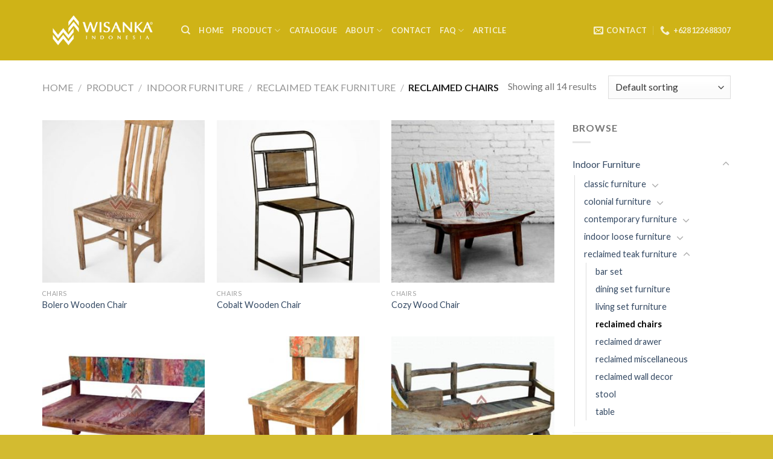

--- FILE ---
content_type: text/html; charset=UTF-8
request_url: https://www.indoor-mahogany.com/product-category/indoor-furniture/reclaimed-teak-furniture/reclaimed-chairs/
body_size: 20541
content:
<!DOCTYPE html>
<!--[if IE 9 ]> <html lang="en-US" class="ie9 loading-site no-js"> <![endif]-->
<!--[if IE 8 ]> <html lang="en-US" class="ie8 loading-site no-js"> <![endif]-->
<!--[if (gte IE 9)|!(IE)]><!--><html lang="en-US" class="loading-site no-js"> <!--<![endif]-->
<head>
	<meta charset="UTF-8" />
	<link rel="profile" href="http://gmpg.org/xfn/11" />
	<link rel="pingback" href="https://www.indoor-mahogany.com/workshop49035/xmlrpc.php" />

	<script>(function(html){html.className = html.className.replace(/\bno-js\b/,'js')})(document.documentElement);</script>
<script>var dvin_quotelist_count ='';var dvin_wcql_ajax_url = 'https://www.indoor-mahogany.com/workshop49035/wp-admin/admin-ajax.php'; var dvin_quotelist_refresh_afteradd_url=''; var dvin_wcql_addons ='';var dvin_wcql_disable_insteadof_hide_button = 'true'</script><meta name='robots' content='index, follow, max-image-preview:large, max-snippet:-1, max-video-preview:-1' />
<meta name="viewport" content="width=device-width, initial-scale=1, maximum-scale=1" />
	<!-- This site is optimized with the Yoast SEO plugin v25.9 - https://yoast.com/wordpress/plugins/seo/ -->
	<title>reclaimed chairs Archives - Indoor Mahogany Furniture | Indonesia Furniture Wholesale and Project</title>
	<link rel="canonical" href="https://www.indoor-mahogany.com/product-category/indoor-furniture/reclaimed-teak-furniture/reclaimed-chairs/" />
	<meta property="og:locale" content="en_US" />
	<meta property="og:type" content="article" />
	<meta property="og:title" content="reclaimed chairs Archives - Indoor Mahogany Furniture | Indonesia Furniture Wholesale and Project" />
	<meta property="og:url" content="https://www.indoor-mahogany.com/product-category/indoor-furniture/reclaimed-teak-furniture/reclaimed-chairs/" />
	<meta property="og:site_name" content="Indoor Mahogany Furniture | Indonesia Furniture Wholesale and Project" />
	<meta name="twitter:card" content="summary_large_image" />
	<!-- / Yoast SEO plugin. -->


<link rel='dns-prefetch' href='//fonts.googleapis.com' />
<link rel="alternate" type="application/rss+xml" title="Indoor Mahogany Furniture | Indonesia Furniture Wholesale and Project &raquo; Feed" href="https://www.indoor-mahogany.com/feed/" />
<link rel="alternate" type="application/rss+xml" title="Indoor Mahogany Furniture | Indonesia Furniture Wholesale and Project &raquo; Comments Feed" href="https://www.indoor-mahogany.com/comments/feed/" />
<link rel="alternate" type="application/rss+xml" title="Indoor Mahogany Furniture | Indonesia Furniture Wholesale and Project &raquo; reclaimed chairs Category Feed" href="https://www.indoor-mahogany.com/product-category/indoor-furniture/reclaimed-teak-furniture/reclaimed-chairs/feed/" />
<style id='wp-img-auto-sizes-contain-inline-css' type='text/css'>
img:is([sizes=auto i],[sizes^="auto," i]){contain-intrinsic-size:3000px 1500px}
/*# sourceURL=wp-img-auto-sizes-contain-inline-css */
</style>
<style id='wp-emoji-styles-inline-css' type='text/css'>

	img.wp-smiley, img.emoji {
		display: inline !important;
		border: none !important;
		box-shadow: none !important;
		height: 1em !important;
		width: 1em !important;
		margin: 0 0.07em !important;
		vertical-align: -0.1em !important;
		background: none !important;
		padding: 0 !important;
	}
/*# sourceURL=wp-emoji-styles-inline-css */
</style>
<style id='wp-block-library-inline-css' type='text/css'>
:root{--wp-block-synced-color:#7a00df;--wp-block-synced-color--rgb:122,0,223;--wp-bound-block-color:var(--wp-block-synced-color);--wp-editor-canvas-background:#ddd;--wp-admin-theme-color:#007cba;--wp-admin-theme-color--rgb:0,124,186;--wp-admin-theme-color-darker-10:#006ba1;--wp-admin-theme-color-darker-10--rgb:0,107,160.5;--wp-admin-theme-color-darker-20:#005a87;--wp-admin-theme-color-darker-20--rgb:0,90,135;--wp-admin-border-width-focus:2px}@media (min-resolution:192dpi){:root{--wp-admin-border-width-focus:1.5px}}.wp-element-button{cursor:pointer}:root .has-very-light-gray-background-color{background-color:#eee}:root .has-very-dark-gray-background-color{background-color:#313131}:root .has-very-light-gray-color{color:#eee}:root .has-very-dark-gray-color{color:#313131}:root .has-vivid-green-cyan-to-vivid-cyan-blue-gradient-background{background:linear-gradient(135deg,#00d084,#0693e3)}:root .has-purple-crush-gradient-background{background:linear-gradient(135deg,#34e2e4,#4721fb 50%,#ab1dfe)}:root .has-hazy-dawn-gradient-background{background:linear-gradient(135deg,#faaca8,#dad0ec)}:root .has-subdued-olive-gradient-background{background:linear-gradient(135deg,#fafae1,#67a671)}:root .has-atomic-cream-gradient-background{background:linear-gradient(135deg,#fdd79a,#004a59)}:root .has-nightshade-gradient-background{background:linear-gradient(135deg,#330968,#31cdcf)}:root .has-midnight-gradient-background{background:linear-gradient(135deg,#020381,#2874fc)}:root{--wp--preset--font-size--normal:16px;--wp--preset--font-size--huge:42px}.has-regular-font-size{font-size:1em}.has-larger-font-size{font-size:2.625em}.has-normal-font-size{font-size:var(--wp--preset--font-size--normal)}.has-huge-font-size{font-size:var(--wp--preset--font-size--huge)}.has-text-align-center{text-align:center}.has-text-align-left{text-align:left}.has-text-align-right{text-align:right}.has-fit-text{white-space:nowrap!important}#end-resizable-editor-section{display:none}.aligncenter{clear:both}.items-justified-left{justify-content:flex-start}.items-justified-center{justify-content:center}.items-justified-right{justify-content:flex-end}.items-justified-space-between{justify-content:space-between}.screen-reader-text{border:0;clip-path:inset(50%);height:1px;margin:-1px;overflow:hidden;padding:0;position:absolute;width:1px;word-wrap:normal!important}.screen-reader-text:focus{background-color:#ddd;clip-path:none;color:#444;display:block;font-size:1em;height:auto;left:5px;line-height:normal;padding:15px 23px 14px;text-decoration:none;top:5px;width:auto;z-index:100000}html :where(.has-border-color){border-style:solid}html :where([style*=border-top-color]){border-top-style:solid}html :where([style*=border-right-color]){border-right-style:solid}html :where([style*=border-bottom-color]){border-bottom-style:solid}html :where([style*=border-left-color]){border-left-style:solid}html :where([style*=border-width]){border-style:solid}html :where([style*=border-top-width]){border-top-style:solid}html :where([style*=border-right-width]){border-right-style:solid}html :where([style*=border-bottom-width]){border-bottom-style:solid}html :where([style*=border-left-width]){border-left-style:solid}html :where(img[class*=wp-image-]){height:auto;max-width:100%}:where(figure){margin:0 0 1em}html :where(.is-position-sticky){--wp-admin--admin-bar--position-offset:var(--wp-admin--admin-bar--height,0px)}@media screen and (max-width:600px){html :where(.is-position-sticky){--wp-admin--admin-bar--position-offset:0px}}

/*# sourceURL=wp-block-library-inline-css */
</style><link rel='stylesheet' id='wc-blocks-style-css' href='https://www.indoor-mahogany.com/workshop49035/wp-content/plugins/woocommerce/assets/client/blocks/wc-blocks.css?ver=wc-10.1.3' type='text/css' media='all' />
<style id='global-styles-inline-css' type='text/css'>
:root{--wp--preset--aspect-ratio--square: 1;--wp--preset--aspect-ratio--4-3: 4/3;--wp--preset--aspect-ratio--3-4: 3/4;--wp--preset--aspect-ratio--3-2: 3/2;--wp--preset--aspect-ratio--2-3: 2/3;--wp--preset--aspect-ratio--16-9: 16/9;--wp--preset--aspect-ratio--9-16: 9/16;--wp--preset--color--black: #000000;--wp--preset--color--cyan-bluish-gray: #abb8c3;--wp--preset--color--white: #ffffff;--wp--preset--color--pale-pink: #f78da7;--wp--preset--color--vivid-red: #cf2e2e;--wp--preset--color--luminous-vivid-orange: #ff6900;--wp--preset--color--luminous-vivid-amber: #fcb900;--wp--preset--color--light-green-cyan: #7bdcb5;--wp--preset--color--vivid-green-cyan: #00d084;--wp--preset--color--pale-cyan-blue: #8ed1fc;--wp--preset--color--vivid-cyan-blue: #0693e3;--wp--preset--color--vivid-purple: #9b51e0;--wp--preset--gradient--vivid-cyan-blue-to-vivid-purple: linear-gradient(135deg,rgb(6,147,227) 0%,rgb(155,81,224) 100%);--wp--preset--gradient--light-green-cyan-to-vivid-green-cyan: linear-gradient(135deg,rgb(122,220,180) 0%,rgb(0,208,130) 100%);--wp--preset--gradient--luminous-vivid-amber-to-luminous-vivid-orange: linear-gradient(135deg,rgb(252,185,0) 0%,rgb(255,105,0) 100%);--wp--preset--gradient--luminous-vivid-orange-to-vivid-red: linear-gradient(135deg,rgb(255,105,0) 0%,rgb(207,46,46) 100%);--wp--preset--gradient--very-light-gray-to-cyan-bluish-gray: linear-gradient(135deg,rgb(238,238,238) 0%,rgb(169,184,195) 100%);--wp--preset--gradient--cool-to-warm-spectrum: linear-gradient(135deg,rgb(74,234,220) 0%,rgb(151,120,209) 20%,rgb(207,42,186) 40%,rgb(238,44,130) 60%,rgb(251,105,98) 80%,rgb(254,248,76) 100%);--wp--preset--gradient--blush-light-purple: linear-gradient(135deg,rgb(255,206,236) 0%,rgb(152,150,240) 100%);--wp--preset--gradient--blush-bordeaux: linear-gradient(135deg,rgb(254,205,165) 0%,rgb(254,45,45) 50%,rgb(107,0,62) 100%);--wp--preset--gradient--luminous-dusk: linear-gradient(135deg,rgb(255,203,112) 0%,rgb(199,81,192) 50%,rgb(65,88,208) 100%);--wp--preset--gradient--pale-ocean: linear-gradient(135deg,rgb(255,245,203) 0%,rgb(182,227,212) 50%,rgb(51,167,181) 100%);--wp--preset--gradient--electric-grass: linear-gradient(135deg,rgb(202,248,128) 0%,rgb(113,206,126) 100%);--wp--preset--gradient--midnight: linear-gradient(135deg,rgb(2,3,129) 0%,rgb(40,116,252) 100%);--wp--preset--font-size--small: 13px;--wp--preset--font-size--medium: 20px;--wp--preset--font-size--large: 36px;--wp--preset--font-size--x-large: 42px;--wp--preset--spacing--20: 0.44rem;--wp--preset--spacing--30: 0.67rem;--wp--preset--spacing--40: 1rem;--wp--preset--spacing--50: 1.5rem;--wp--preset--spacing--60: 2.25rem;--wp--preset--spacing--70: 3.38rem;--wp--preset--spacing--80: 5.06rem;--wp--preset--shadow--natural: 6px 6px 9px rgba(0, 0, 0, 0.2);--wp--preset--shadow--deep: 12px 12px 50px rgba(0, 0, 0, 0.4);--wp--preset--shadow--sharp: 6px 6px 0px rgba(0, 0, 0, 0.2);--wp--preset--shadow--outlined: 6px 6px 0px -3px rgb(255, 255, 255), 6px 6px rgb(0, 0, 0);--wp--preset--shadow--crisp: 6px 6px 0px rgb(0, 0, 0);}:where(.is-layout-flex){gap: 0.5em;}:where(.is-layout-grid){gap: 0.5em;}body .is-layout-flex{display: flex;}.is-layout-flex{flex-wrap: wrap;align-items: center;}.is-layout-flex > :is(*, div){margin: 0;}body .is-layout-grid{display: grid;}.is-layout-grid > :is(*, div){margin: 0;}:where(.wp-block-columns.is-layout-flex){gap: 2em;}:where(.wp-block-columns.is-layout-grid){gap: 2em;}:where(.wp-block-post-template.is-layout-flex){gap: 1.25em;}:where(.wp-block-post-template.is-layout-grid){gap: 1.25em;}.has-black-color{color: var(--wp--preset--color--black) !important;}.has-cyan-bluish-gray-color{color: var(--wp--preset--color--cyan-bluish-gray) !important;}.has-white-color{color: var(--wp--preset--color--white) !important;}.has-pale-pink-color{color: var(--wp--preset--color--pale-pink) !important;}.has-vivid-red-color{color: var(--wp--preset--color--vivid-red) !important;}.has-luminous-vivid-orange-color{color: var(--wp--preset--color--luminous-vivid-orange) !important;}.has-luminous-vivid-amber-color{color: var(--wp--preset--color--luminous-vivid-amber) !important;}.has-light-green-cyan-color{color: var(--wp--preset--color--light-green-cyan) !important;}.has-vivid-green-cyan-color{color: var(--wp--preset--color--vivid-green-cyan) !important;}.has-pale-cyan-blue-color{color: var(--wp--preset--color--pale-cyan-blue) !important;}.has-vivid-cyan-blue-color{color: var(--wp--preset--color--vivid-cyan-blue) !important;}.has-vivid-purple-color{color: var(--wp--preset--color--vivid-purple) !important;}.has-black-background-color{background-color: var(--wp--preset--color--black) !important;}.has-cyan-bluish-gray-background-color{background-color: var(--wp--preset--color--cyan-bluish-gray) !important;}.has-white-background-color{background-color: var(--wp--preset--color--white) !important;}.has-pale-pink-background-color{background-color: var(--wp--preset--color--pale-pink) !important;}.has-vivid-red-background-color{background-color: var(--wp--preset--color--vivid-red) !important;}.has-luminous-vivid-orange-background-color{background-color: var(--wp--preset--color--luminous-vivid-orange) !important;}.has-luminous-vivid-amber-background-color{background-color: var(--wp--preset--color--luminous-vivid-amber) !important;}.has-light-green-cyan-background-color{background-color: var(--wp--preset--color--light-green-cyan) !important;}.has-vivid-green-cyan-background-color{background-color: var(--wp--preset--color--vivid-green-cyan) !important;}.has-pale-cyan-blue-background-color{background-color: var(--wp--preset--color--pale-cyan-blue) !important;}.has-vivid-cyan-blue-background-color{background-color: var(--wp--preset--color--vivid-cyan-blue) !important;}.has-vivid-purple-background-color{background-color: var(--wp--preset--color--vivid-purple) !important;}.has-black-border-color{border-color: var(--wp--preset--color--black) !important;}.has-cyan-bluish-gray-border-color{border-color: var(--wp--preset--color--cyan-bluish-gray) !important;}.has-white-border-color{border-color: var(--wp--preset--color--white) !important;}.has-pale-pink-border-color{border-color: var(--wp--preset--color--pale-pink) !important;}.has-vivid-red-border-color{border-color: var(--wp--preset--color--vivid-red) !important;}.has-luminous-vivid-orange-border-color{border-color: var(--wp--preset--color--luminous-vivid-orange) !important;}.has-luminous-vivid-amber-border-color{border-color: var(--wp--preset--color--luminous-vivid-amber) !important;}.has-light-green-cyan-border-color{border-color: var(--wp--preset--color--light-green-cyan) !important;}.has-vivid-green-cyan-border-color{border-color: var(--wp--preset--color--vivid-green-cyan) !important;}.has-pale-cyan-blue-border-color{border-color: var(--wp--preset--color--pale-cyan-blue) !important;}.has-vivid-cyan-blue-border-color{border-color: var(--wp--preset--color--vivid-cyan-blue) !important;}.has-vivid-purple-border-color{border-color: var(--wp--preset--color--vivid-purple) !important;}.has-vivid-cyan-blue-to-vivid-purple-gradient-background{background: var(--wp--preset--gradient--vivid-cyan-blue-to-vivid-purple) !important;}.has-light-green-cyan-to-vivid-green-cyan-gradient-background{background: var(--wp--preset--gradient--light-green-cyan-to-vivid-green-cyan) !important;}.has-luminous-vivid-amber-to-luminous-vivid-orange-gradient-background{background: var(--wp--preset--gradient--luminous-vivid-amber-to-luminous-vivid-orange) !important;}.has-luminous-vivid-orange-to-vivid-red-gradient-background{background: var(--wp--preset--gradient--luminous-vivid-orange-to-vivid-red) !important;}.has-very-light-gray-to-cyan-bluish-gray-gradient-background{background: var(--wp--preset--gradient--very-light-gray-to-cyan-bluish-gray) !important;}.has-cool-to-warm-spectrum-gradient-background{background: var(--wp--preset--gradient--cool-to-warm-spectrum) !important;}.has-blush-light-purple-gradient-background{background: var(--wp--preset--gradient--blush-light-purple) !important;}.has-blush-bordeaux-gradient-background{background: var(--wp--preset--gradient--blush-bordeaux) !important;}.has-luminous-dusk-gradient-background{background: var(--wp--preset--gradient--luminous-dusk) !important;}.has-pale-ocean-gradient-background{background: var(--wp--preset--gradient--pale-ocean) !important;}.has-electric-grass-gradient-background{background: var(--wp--preset--gradient--electric-grass) !important;}.has-midnight-gradient-background{background: var(--wp--preset--gradient--midnight) !important;}.has-small-font-size{font-size: var(--wp--preset--font-size--small) !important;}.has-medium-font-size{font-size: var(--wp--preset--font-size--medium) !important;}.has-large-font-size{font-size: var(--wp--preset--font-size--large) !important;}.has-x-large-font-size{font-size: var(--wp--preset--font-size--x-large) !important;}
/*# sourceURL=global-styles-inline-css */
</style>

<style id='classic-theme-styles-inline-css' type='text/css'>
/*! This file is auto-generated */
.wp-block-button__link{color:#fff;background-color:#32373c;border-radius:9999px;box-shadow:none;text-decoration:none;padding:calc(.667em + 2px) calc(1.333em + 2px);font-size:1.125em}.wp-block-file__button{background:#32373c;color:#fff;text-decoration:none}
/*# sourceURL=/wp-includes/css/classic-themes.min.css */
</style>
<link rel='stylesheet' id='contact-form-7-css' href='https://www.indoor-mahogany.com/workshop49035/wp-content/plugins/contact-form-7/includes/css/styles.css?ver=6.1.1' type='text/css' media='all' />
<link rel='stylesheet' id='dvin-wcql-stylesheet-css' href='https://www.indoor-mahogany.com/workshop49035/wp-content/plugins/dvin-wcql/css/styles.css?ver=6.9' type='text/css' media='all' />
<link rel='stylesheet' id='dvin-wcql-custom_stylesheet-css' href='https://www.indoor-mahogany.com/workshop49035/wp-content/plugins/dvin-wcql/css/custom_styles.css?ver=6.9' type='text/css' media='all' />
<link rel='stylesheet' id='dashicons-css' href='https://www.indoor-mahogany.com/workshop49035/wp-includes/css/dashicons.min.css?ver=6.9' type='text/css' media='all' />
<style id='woocommerce-inline-inline-css' type='text/css'>
.woocommerce form .form-row .required { visibility: visible; }
/*# sourceURL=woocommerce-inline-inline-css */
</style>
<link rel='stylesheet' id='brands-styles-css' href='https://www.indoor-mahogany.com/workshop49035/wp-content/plugins/woocommerce/assets/css/brands.css?ver=10.1.3' type='text/css' media='all' />
<link rel='stylesheet' id='flatsome-icons-css' href='https://www.indoor-mahogany.com/workshop49035/wp-content/themes/flatsome/assets/css/fl-icons.css?ver=3.12' type='text/css' media='all' />
<link rel='stylesheet' id='flatsome-main-css' href='https://www.indoor-mahogany.com/workshop49035/wp-content/themes/flatsome/assets/css/flatsome.css?ver=3.13.1' type='text/css' media='all' />
<link rel='stylesheet' id='flatsome-shop-css' href='https://www.indoor-mahogany.com/workshop49035/wp-content/themes/flatsome/assets/css/flatsome-shop.css?ver=3.13.1' type='text/css' media='all' />
<link rel='stylesheet' id='flatsome-style-css' href='https://www.indoor-mahogany.com/workshop49035/wp-content/themes/flatsome/style.css?ver=3.13.1' type='text/css' media='all' />
<link rel='stylesheet' id='flatsome-googlefonts-css' href='//fonts.googleapis.com/css?family=Lato%3Aregular%2C700%2C400%2C700%7CDancing+Script%3Aregular%2C400&#038;display=swap&#038;ver=3.9' type='text/css' media='all' />
<script type="text/javascript" src="https://www.indoor-mahogany.com/workshop49035/wp-includes/js/jquery/jquery.min.js?ver=3.7.1" id="jquery-core-js"></script>
<script type="text/javascript" src="https://www.indoor-mahogany.com/workshop49035/wp-includes/js/jquery/jquery-migrate.min.js?ver=3.4.1" id="jquery-migrate-js"></script>
<script type="text/javascript" src="https://www.indoor-mahogany.com/workshop49035/wp-content/plugins/dvin-wcql/js/dvin_wcql.js?ver=1.0.0" id="dvin-wcql-js-js"></script>
<script type="text/javascript" src="https://www.indoor-mahogany.com/workshop49035/wp-content/plugins/woocommerce/assets/js/jquery-blockui/jquery.blockUI.min.js?ver=2.7.0-wc.10.1.3" id="jquery-blockui-js" defer="defer" data-wp-strategy="defer"></script>
<script type="text/javascript" id="wc-add-to-cart-js-extra">
/* <![CDATA[ */
var wc_add_to_cart_params = {"ajax_url":"/workshop49035/wp-admin/admin-ajax.php","wc_ajax_url":"/?wc-ajax=%%endpoint%%","i18n_view_cart":"View cart","cart_url":"https://www.indoor-mahogany.com/cart/","is_cart":"","cart_redirect_after_add":"no"};
//# sourceURL=wc-add-to-cart-js-extra
/* ]]> */
</script>
<script type="text/javascript" src="https://www.indoor-mahogany.com/workshop49035/wp-content/plugins/woocommerce/assets/js/frontend/add-to-cart.min.js?ver=10.1.3" id="wc-add-to-cart-js" defer="defer" data-wp-strategy="defer"></script>
<script type="text/javascript" src="https://www.indoor-mahogany.com/workshop49035/wp-content/plugins/woocommerce/assets/js/js-cookie/js.cookie.min.js?ver=2.1.4-wc.10.1.3" id="js-cookie-js" defer="defer" data-wp-strategy="defer"></script>
<script type="text/javascript" id="woocommerce-js-extra">
/* <![CDATA[ */
var woocommerce_params = {"ajax_url":"/workshop49035/wp-admin/admin-ajax.php","wc_ajax_url":"/?wc-ajax=%%endpoint%%","i18n_password_show":"Show password","i18n_password_hide":"Hide password"};
//# sourceURL=woocommerce-js-extra
/* ]]> */
</script>
<script type="text/javascript" src="https://www.indoor-mahogany.com/workshop49035/wp-content/plugins/woocommerce/assets/js/frontend/woocommerce.min.js?ver=10.1.3" id="woocommerce-js" defer="defer" data-wp-strategy="defer"></script>
<link rel="https://api.w.org/" href="https://www.indoor-mahogany.com/wp-json/" /><link rel="alternate" title="JSON" type="application/json" href="https://www.indoor-mahogany.com/wp-json/wp/v2/product_cat/117" /><link rel="EditURI" type="application/rsd+xml" title="RSD" href="https://www.indoor-mahogany.com/workshop49035/xmlrpc.php?rsd" />
<meta name="generator" content="WordPress 6.9" />
<meta name="generator" content="WooCommerce 10.1.3" />
<!-- Analytics by WP Statistics - https://wp-statistics.com -->
<style>.bg{opacity: 0; transition: opacity 1s; -webkit-transition: opacity 1s;} .bg-loaded{opacity: 1;}</style><!--[if IE]><link rel="stylesheet" type="text/css" href="https://www.indoor-mahogany.com/workshop49035/wp-content/themes/flatsome/assets/css/ie-fallback.css"><script src="//cdnjs.cloudflare.com/ajax/libs/html5shiv/3.6.1/html5shiv.js"></script><script>var head = document.getElementsByTagName('head')[0],style = document.createElement('style');style.type = 'text/css';style.styleSheet.cssText = ':before,:after{content:none !important';head.appendChild(style);setTimeout(function(){head.removeChild(style);}, 0);</script><script src="https://www.indoor-mahogany.com/workshop49035/wp-content/themes/flatsome/assets/libs/ie-flexibility.js"></script><![endif]-->	<noscript><style>.woocommerce-product-gallery{ opacity: 1 !important; }</style></noscript>
	

<script type="application/ld+json" class="saswp-schema-markup-output">
[{"@context":"https:\/\/schema.org\/","@type":"ItemList","@id":"https:\/\/www.indoor-mahogany.com\/product-category\/indoor-furniture\/reclaimed-teak-furniture\/reclaimed-chairs\/#ItemList","url":"https:\/\/www.indoor-mahogany.com\/product-category\/indoor-furniture\/reclaimed-teak-furniture\/reclaimed-chairs\/","itemListElement":[{"@type":"ListItem","position":1,"item":{"@type":"Product","url":"https:\/\/www.indoor-mahogany.com\/product-category\/indoor-furniture\/reclaimed-teak-furniture\/reclaimed-chairs\/#product_1","name":"Uno Reclaimed Chair","sku":"3545","description":"This beautifully\u00a0rustic chair\u00a0is made from solid reclaimed teak. This truly distinctive sleeper chair would make a fantastic feature in any room or garden.","offers":{"@type":"Offer","availability":"https:\/\/schema.org\/InStock","price":"1","priceCurrency":"USD","url":"https:\/\/www.indoor-mahogany.com\/product\/uno-reclaimed-chair\/","priceValidUntil":"2019-04-25T07:40:28+00:00"},"mpn":"3545","brand":{"@type":"Brand","name":"Indoor Mahogany Furniture | Indonesia Furniture Wholesale and Project"},"aggregateRating":{"@type":"AggregateRating","ratingValue":"5","reviewCount":1},"review":[{"@type":"Review","author":{"@type":"Person","name":"office"},"datePublished":"2018-04-25T14:40:28+07:00","description":"This beautifully\u00a0rustic chair\u00a0is made from solid reclaimed teak. This truly distinctive sleeper chair would make a fantastic feature in any room or garden.","reviewRating":{"@type":"Rating","bestRating":"5","ratingValue":"5","worstRating":"1"}}],"image":[{"@type":"ImageObject","@id":"https:\/\/www.indoor-mahogany.com\/product\/uno-reclaimed-chair\/#primaryimage","url":"https:\/\/www.indoor-mahogany.com\/workshop49035\/wp-content\/uploads\/2018\/04\/A1005-Uno-Chair-1-1200x1005.jpg","width":"1200","height":"1005"},{"@type":"ImageObject","url":"https:\/\/www.indoor-mahogany.com\/workshop49035\/wp-content\/uploads\/2018\/04\/A1005-Uno-Chair-1-1200x900.jpg","width":"1200","height":"900"},{"@type":"ImageObject","url":"https:\/\/www.indoor-mahogany.com\/workshop49035\/wp-content\/uploads\/2018\/04\/A1005-Uno-Chair-1-1200x675.jpg","width":"1200","height":"675"},{"@type":"ImageObject","url":"https:\/\/www.indoor-mahogany.com\/workshop49035\/wp-content\/uploads\/2018\/04\/A1005-Uno-Chair-1-702x702.jpg","width":"702","height":"702"}]}},{"@type":"ListItem","position":2,"item":{"@type":"Product","url":"https:\/\/www.indoor-mahogany.com\/product-category\/indoor-furniture\/reclaimed-teak-furniture\/reclaimed-chairs\/#product_2","name":"Uruma Wooden Bar Stool","sku":"3461","description":"Upgrade the decor of your room with these\u00a0Uruma Wood Bar Stools\u00a0from\u00a0Indonesia Reclaimed Teak. Crafted combination of iron frame and solid wood, natural finish, this set will make a fantastic addition to your kitchen counter. You&#039;ll enjoy extremely comfortable seating, as the spacious round seats offer a supportive foundation, and the brace bars around the bottom of the counter stools provide.","offers":{"@type":"Offer","availability":"https:\/\/schema.org\/InStock","price":"1","priceCurrency":"USD","url":"https:\/\/www.indoor-mahogany.com\/product\/uruma-wooden-bar-stool\/","priceValidUntil":"2019-04-25T07:39:46+00:00"},"mpn":"3461","brand":{"@type":"Brand","name":"Indoor Mahogany Furniture | Indonesia Furniture Wholesale and Project"},"aggregateRating":{"@type":"AggregateRating","ratingValue":"5","reviewCount":1},"review":[{"@type":"Review","author":{"@type":"Person","name":"office"},"datePublished":"2018-04-25T14:39:46+07:00","description":"Upgrade the decor of your room with these\u00a0Uruma Wood Bar Stools\u00a0from\u00a0Indonesia Reclaimed Teak. Crafted combination of iron frame and solid wood, natural finish, this set will make a fantastic addition to your kitchen counter. You&#039;ll enjoy extremely comfortable seating, as the spacious round seats offer a supportive foundation, and the brace bars around the bottom of the counter stools provide.","reviewRating":{"@type":"Rating","bestRating":"5","ratingValue":"5","worstRating":"1"}}],"image":[{"@type":"ImageObject","@id":"https:\/\/www.indoor-mahogany.com\/product\/uruma-wooden-bar-stool\/#primaryimage","url":"https:\/\/www.indoor-mahogany.com\/workshop49035\/wp-content\/uploads\/2018\/04\/Nakano-Bar-Stool-Small-1-1200x1800.jpg","width":"1200","height":"1800"},{"@type":"ImageObject","url":"https:\/\/www.indoor-mahogany.com\/workshop49035\/wp-content\/uploads\/2018\/04\/Nakano-Bar-Stool-Small-1-1200x900.jpg","width":"1200","height":"900"},{"@type":"ImageObject","url":"https:\/\/www.indoor-mahogany.com\/workshop49035\/wp-content\/uploads\/2018\/04\/Nakano-Bar-Stool-Small-1-1200x675.jpg","width":"1200","height":"675"},{"@type":"ImageObject","url":"https:\/\/www.indoor-mahogany.com\/workshop49035\/wp-content\/uploads\/2018\/04\/Nakano-Bar-Stool-Small-1-480x480.jpg","width":"480","height":"480"}]}},{"@type":"ListItem","position":3,"item":{"@type":"Product","url":"https:\/\/www.indoor-mahogany.com\/product-category\/indoor-furniture\/reclaimed-teak-furniture\/reclaimed-chairs\/#product_3","name":"Cobalt Wooden Chair","sku":"3447","description":"Based on old schoolhouse seats, our minimalist\u00a0Rustic Wooden Chair\u00a0owes its good looks to richly-grained solid wood. Raw steel legs add industrial style.","offers":{"@type":"Offer","availability":"https:\/\/schema.org\/InStock","price":"1","priceCurrency":"USD","url":"https:\/\/www.indoor-mahogany.com\/product\/cobalt-wooden-chair\/","priceValidUntil":"2019-04-25T07:39:41+00:00"},"mpn":"3447","brand":{"@type":"Brand","name":"Indoor Mahogany Furniture | Indonesia Furniture Wholesale and Project"},"aggregateRating":{"@type":"AggregateRating","ratingValue":"5","reviewCount":1},"review":[{"@type":"Review","author":{"@type":"Person","name":"office"},"datePublished":"2018-04-25T14:39:41+07:00","description":"Based on old schoolhouse seats, our minimalist\u00a0Rustic Wooden Chair\u00a0owes its good looks to richly-grained solid wood. Raw steel legs add industrial style.","reviewRating":{"@type":"Rating","bestRating":"5","ratingValue":"5","worstRating":"1"}}],"image":[{"@type":"ImageObject","@id":"https:\/\/www.indoor-mahogany.com\/product\/cobalt-wooden-chair\/#primaryimage","url":"https:\/\/www.indoor-mahogany.com\/workshop49035\/wp-content\/uploads\/2018\/04\/Cobalt-Chair-Small-1200x1800.jpg","width":"1200","height":"1800"},{"@type":"ImageObject","url":"https:\/\/www.indoor-mahogany.com\/workshop49035\/wp-content\/uploads\/2018\/04\/Cobalt-Chair-Small-1200x900.jpg","width":"1200","height":"900"},{"@type":"ImageObject","url":"https:\/\/www.indoor-mahogany.com\/workshop49035\/wp-content\/uploads\/2018\/04\/Cobalt-Chair-Small-1200x675.jpg","width":"1200","height":"675"},{"@type":"ImageObject","url":"https:\/\/www.indoor-mahogany.com\/workshop49035\/wp-content\/uploads\/2018\/04\/Cobalt-Chair-Small-480x480.jpg","width":"480","height":"480"}]}},{"@type":"ListItem","position":4,"item":{"@type":"Product","url":"https:\/\/www.indoor-mahogany.com\/product-category\/indoor-furniture\/reclaimed-teak-furniture\/reclaimed-chairs\/#product_4","name":"Sekar Wooden Bench","sku":"3435","description":"Constructed from sustainable sourced solid wood, this\u00a0wooden bench\u00a0seat has a rustic farmhouse look. Featuring square legs the timber has been hand sanded for a natural organic feel.","offers":{"@type":"Offer","availability":"https:\/\/schema.org\/InStock","price":"1","priceCurrency":"USD","url":"https:\/\/www.indoor-mahogany.com\/product\/sekar-wooden-bench\/","priceValidUntil":"2019-04-25T07:39:33+00:00"},"mpn":"3435","brand":{"@type":"Brand","name":"Indoor Mahogany Furniture | Indonesia Furniture Wholesale and Project"},"aggregateRating":{"@type":"AggregateRating","ratingValue":"5","reviewCount":1},"review":[{"@type":"Review","author":{"@type":"Person","name":"office"},"datePublished":"2018-04-25T14:39:33+07:00","description":"Constructed from sustainable sourced solid wood, this\u00a0wooden bench\u00a0seat has a rustic farmhouse look. Featuring square legs the timber has been hand sanded for a natural organic feel.","reviewRating":{"@type":"Rating","bestRating":"5","ratingValue":"5","worstRating":"1"}}],"image":[{"@type":"ImageObject","@id":"https:\/\/www.indoor-mahogany.com\/product\/sekar-wooden-bench\/#primaryimage","url":"https:\/\/www.indoor-mahogany.com\/workshop49035\/wp-content\/uploads\/2018\/04\/Sekar-Bench-Small-1200x760.jpg","width":"1200","height":"760"},{"@type":"ImageObject","url":"https:\/\/www.indoor-mahogany.com\/workshop49035\/wp-content\/uploads\/2018\/04\/Sekar-Bench-Small-1200x900.jpg","width":"1200","height":"900"},{"@type":"ImageObject","url":"https:\/\/www.indoor-mahogany.com\/workshop49035\/wp-content\/uploads\/2018\/04\/Sekar-Bench-Small-1200x675.jpg","width":"1200","height":"675"},{"@type":"ImageObject","url":"https:\/\/www.indoor-mahogany.com\/workshop49035\/wp-content\/uploads\/2018\/04\/Sekar-Bench-Small-720x720.jpg","width":"720","height":"720"}]}},{"@type":"ListItem","position":5,"item":{"@type":"Product","url":"https:\/\/www.indoor-mahogany.com\/product-category\/indoor-furniture\/reclaimed-teak-furniture\/reclaimed-chairs\/#product_5","name":"Medival Wooden Bench","sku":"3403","description":"Medival Wooden Bench\u00a0from\u00a0Indonesia Reclaimed Teak\u00a0, would make a fantastic addition to any living space, modern or traditional and the use of teak gives natural warmth, ageing beautifully over time. These benches are 100% solid wood and have been carefully designed and built to last.","offers":{"@type":"Offer","availability":"https:\/\/schema.org\/InStock","price":"1","priceCurrency":"USD","url":"https:\/\/www.indoor-mahogany.com\/product\/medival-wooden-bench\/","priceValidUntil":"2019-04-25T07:39:18+00:00"},"mpn":"3403","brand":{"@type":"Brand","name":"Indoor Mahogany Furniture | Indonesia Furniture Wholesale and Project"},"aggregateRating":{"@type":"AggregateRating","ratingValue":"5","reviewCount":1},"review":[{"@type":"Review","author":{"@type":"Person","name":"office"},"datePublished":"2018-04-25T14:39:18+07:00","description":"Medival Wooden Bench\u00a0from\u00a0Indonesia Reclaimed Teak\u00a0, would make a fantastic addition to any living space, modern or traditional and the use of teak gives natural warmth, ageing beautifully over time. These benches are 100% solid wood and have been carefully designed and built to last.","reviewRating":{"@type":"Rating","bestRating":"5","ratingValue":"5","worstRating":"1"}}],"image":[{"@type":"ImageObject","@id":"https:\/\/www.indoor-mahogany.com\/product\/medival-wooden-bench\/#primaryimage","url":"https:\/\/www.indoor-mahogany.com\/workshop49035\/wp-content\/uploads\/2018\/04\/Medival-Bench-Small-1200x772.jpg","width":"1200","height":"772"},{"@type":"ImageObject","url":"https:\/\/www.indoor-mahogany.com\/workshop49035\/wp-content\/uploads\/2018\/04\/Medival-Bench-Small-1200x900.jpg","width":"1200","height":"900"},{"@type":"ImageObject","url":"https:\/\/www.indoor-mahogany.com\/workshop49035\/wp-content\/uploads\/2018\/04\/Medival-Bench-Small-1200x675.jpg","width":"1200","height":"675"},{"@type":"ImageObject","url":"https:\/\/www.indoor-mahogany.com\/workshop49035\/wp-content\/uploads\/2018\/04\/Medival-Bench-Small-720x720.jpg","width":"720","height":"720"}]}},{"@type":"ListItem","position":6,"item":{"@type":"Product","url":"https:\/\/www.indoor-mahogany.com\/product-category\/indoor-furniture\/reclaimed-teak-furniture\/reclaimed-chairs\/#product_6","name":"Danes Wooden Bench","sku":"3395","description":"Handmade sturdy sitting bench made of lovely boat wood is in stock. Gives a rustic or antique look very nice. Each bench is unique and will vary slightly from photograph.","offers":{"@type":"Offer","availability":"https:\/\/schema.org\/InStock","price":"1","priceCurrency":"USD","url":"https:\/\/www.indoor-mahogany.com\/product\/danes-wooden-bench\/","priceValidUntil":"2019-04-25T07:39:12+00:00"},"mpn":"3395","brand":{"@type":"Brand","name":"Indoor Mahogany Furniture | Indonesia Furniture Wholesale and Project"},"aggregateRating":{"@type":"AggregateRating","ratingValue":"5","reviewCount":1},"review":[{"@type":"Review","author":{"@type":"Person","name":"office"},"datePublished":"2018-04-25T14:39:12+07:00","description":"Handmade sturdy sitting bench made of lovely boat wood is in stock. Gives a rustic or antique look very nice. Each bench is unique and will vary slightly from photograph.","reviewRating":{"@type":"Rating","bestRating":"5","ratingValue":"5","worstRating":"1"}}],"image":[{"@type":"ImageObject","@id":"https:\/\/www.indoor-mahogany.com\/product\/danes-wooden-bench\/#primaryimage","url":"https:\/\/www.indoor-mahogany.com\/workshop49035\/wp-content\/uploads\/2018\/04\/BC-02-Danes-Bench-1200x863.jpg","width":"1200","height":"863"},{"@type":"ImageObject","url":"https:\/\/www.indoor-mahogany.com\/workshop49035\/wp-content\/uploads\/2018\/04\/BC-02-Danes-Bench-1200x900.jpg","width":"1200","height":"900"},{"@type":"ImageObject","url":"https:\/\/www.indoor-mahogany.com\/workshop49035\/wp-content\/uploads\/2018\/04\/BC-02-Danes-Bench-1200x675.jpg","width":"1200","height":"675"},{"@type":"ImageObject","url":"https:\/\/www.indoor-mahogany.com\/workshop49035\/wp-content\/uploads\/2018\/04\/BC-02-Danes-Bench-567x567.jpg","width":"567","height":"567"}]}},{"@type":"ListItem","position":7,"item":{"@type":"Product","url":"https:\/\/www.indoor-mahogany.com\/product-category\/indoor-furniture\/reclaimed-teak-furniture\/reclaimed-chairs\/#product_7","name":"Mayang Wooden Bench","sku":"3359","description":"Reclaimed Chairs Product | Indonesian Modern and Contemporary Furniture Find here many various Reclaimed Chairs from Wholesale Indonesia Modern and Contemporary Furniture. Here is the center of Reclaimed Chairs . We are a Indonesian furniture wholesale and suppliers of modern contemporary furniture. Having business here and make a deal. Wholesale Indonesian Reclaimed Chairs Manufacture We","offers":{"@type":"Offer","availability":"https:\/\/schema.org\/InStock","price":"1","priceCurrency":"USD","url":"https:\/\/www.indoor-mahogany.com\/product\/mayang-wooden-bench\/","priceValidUntil":"2019-04-25T07:38:52+00:00"},"mpn":"3359","brand":{"@type":"Brand","name":"Indoor Mahogany Furniture | Indonesia Furniture Wholesale and Project"},"aggregateRating":{"@type":"AggregateRating","ratingValue":"5","reviewCount":1},"review":[{"@type":"Review","author":{"@type":"Person","name":"office"},"datePublished":"2018-04-25T14:38:52+07:00","description":"Reclaimed Chairs Product | Indonesian Modern and Contemporary Furniture Find here many various Reclaimed Chairs from Wholesale Indonesia Modern and Contemporary Furniture. Here is the center of Reclaimed Chairs . We are a Indonesian furniture wholesale and suppliers of modern contemporary furniture. Having business here and make a deal. Wholesale Indonesian Reclaimed Chairs Manufacture We","reviewRating":{"@type":"Rating","bestRating":"5","ratingValue":"5","worstRating":"1"}}],"image":[{"@type":"ImageObject","@id":"https:\/\/www.indoor-mahogany.com\/product\/mayang-wooden-bench\/#primaryimage","url":"https:\/\/www.indoor-mahogany.com\/workshop49035\/wp-content\/uploads\/2018\/04\/BC-03-Mayang-Bench-Custom-1200x900.jpg","width":"1200","height":"900"},{"@type":"ImageObject","url":"https:\/\/www.indoor-mahogany.com\/workshop49035\/wp-content\/uploads\/2018\/04\/BC-03-Mayang-Bench-Custom-1200x900.jpg","width":"1200","height":"900"},{"@type":"ImageObject","url":"https:\/\/www.indoor-mahogany.com\/workshop49035\/wp-content\/uploads\/2018\/04\/BC-03-Mayang-Bench-Custom-1200x675.jpg","width":"1200","height":"675"},{"@type":"ImageObject","url":"https:\/\/www.indoor-mahogany.com\/workshop49035\/wp-content\/uploads\/2018\/04\/BC-03-Mayang-Bench-Custom-800x800.jpg","width":"800","height":"800"}]}},{"@type":"ListItem","position":8,"item":{"@type":"Product","url":"https:\/\/www.indoor-mahogany.com\/product-category\/indoor-furniture\/reclaimed-teak-furniture\/reclaimed-chairs\/#product_8","name":"Jovi Wooden Bar Chair","sku":"3339","description":"Reclaimed Chairs Product | Indonesian Modern and Contemporary Furniture Find here many various Reclaimed Chairs from Wholesale Indonesia Modern and Contemporary Furniture. Here is the center of Reclaimed Chairs . We are a Indonesian furniture wholesale and suppliers of modern contemporary furniture. Having business here and make a deal. Wholesale Indonesian Reclaimed Chairs Manufacture We","offers":{"@type":"Offer","availability":"https:\/\/schema.org\/InStock","price":"1","priceCurrency":"USD","url":"https:\/\/www.indoor-mahogany.com\/product\/jovi-wooden-bar-chair\/","priceValidUntil":"2019-04-25T07:38:44+00:00"},"mpn":"3339","brand":{"@type":"Brand","name":"Indoor Mahogany Furniture | Indonesia Furniture Wholesale and Project"},"aggregateRating":{"@type":"AggregateRating","ratingValue":"5","reviewCount":1},"review":[{"@type":"Review","author":{"@type":"Person","name":"office"},"datePublished":"2018-04-25T14:38:44+07:00","description":"Reclaimed Chairs Product | Indonesian Modern and Contemporary Furniture Find here many various Reclaimed Chairs from Wholesale Indonesia Modern and Contemporary Furniture. Here is the center of Reclaimed Chairs . We are a Indonesian furniture wholesale and suppliers of modern contemporary furniture. Having business here and make a deal. Wholesale Indonesian Reclaimed Chairs Manufacture We","reviewRating":{"@type":"Rating","bestRating":"5","ratingValue":"5","worstRating":"1"}}],"image":[{"@type":"ImageObject","@id":"https:\/\/www.indoor-mahogany.com\/product\/jovi-wooden-bar-chair\/#primaryimage","url":"https:\/\/www.indoor-mahogany.com\/workshop49035\/wp-content\/uploads\/2018\/04\/BC-01-Jovi-Bar-Chair-1200x1800.jpg","width":"1200","height":"1800"},{"@type":"ImageObject","url":"https:\/\/www.indoor-mahogany.com\/workshop49035\/wp-content\/uploads\/2018\/04\/BC-01-Jovi-Bar-Chair-1200x900.jpg","width":"1200","height":"900"},{"@type":"ImageObject","url":"https:\/\/www.indoor-mahogany.com\/workshop49035\/wp-content\/uploads\/2018\/04\/BC-01-Jovi-Bar-Chair-1200x675.jpg","width":"1200","height":"675"},{"@type":"ImageObject","url":"https:\/\/www.indoor-mahogany.com\/workshop49035\/wp-content\/uploads\/2018\/04\/BC-01-Jovi-Bar-Chair-344x344.jpg","width":"344","height":"344"}]}},{"@type":"ListItem","position":9,"item":{"@type":"Product","url":"https:\/\/www.indoor-mahogany.com\/product-category\/indoor-furniture\/reclaimed-teak-furniture\/reclaimed-chairs\/#product_9","name":"Bolero Wooden Chair","sku":"3249","description":"Reclaimed Chairs Product | Indonesian Modern and Contemporary Furniture Find here many various Reclaimed Chairs from Wholesale Indonesia Modern and Contemporary Furniture. Here is the center of Reclaimed Chairs . We are a Indonesian furniture wholesale and suppliers of modern contemporary furniture. Having business here and make a deal. Wholesale Indonesian Reclaimed Chairs Manufacture We","offers":{"@type":"Offer","availability":"https:\/\/schema.org\/InStock","price":"1","priceCurrency":"USD","url":"https:\/\/www.indoor-mahogany.com\/product\/bolero-wooden-chair\/","priceValidUntil":"2019-04-25T07:38:14+00:00"},"mpn":"3249","brand":{"@type":"Brand","name":"Indoor Mahogany Furniture | Indonesia Furniture Wholesale and Project"},"aggregateRating":{"@type":"AggregateRating","ratingValue":"5","reviewCount":1},"review":[{"@type":"Review","author":{"@type":"Person","name":"office"},"datePublished":"2018-04-25T14:38:14+07:00","description":"Reclaimed Chairs Product | Indonesian Modern and Contemporary Furniture Find here many various Reclaimed Chairs from Wholesale Indonesia Modern and Contemporary Furniture. Here is the center of Reclaimed Chairs . We are a Indonesian furniture wholesale and suppliers of modern contemporary furniture. Having business here and make a deal. Wholesale Indonesian Reclaimed Chairs Manufacture We","reviewRating":{"@type":"Rating","bestRating":"5","ratingValue":"5","worstRating":"1"}}],"image":[{"@type":"ImageObject","@id":"https:\/\/www.indoor-mahogany.com\/product\/bolero-wooden-chair\/#primaryimage","url":"https:\/\/www.indoor-mahogany.com\/workshop49035\/wp-content\/uploads\/2018\/04\/A1000-Bolero-Chair-1200x1800.jpg","width":"1200","height":"1800"},{"@type":"ImageObject","url":"https:\/\/www.indoor-mahogany.com\/workshop49035\/wp-content\/uploads\/2018\/04\/A1000-Bolero-Chair-1200x900.jpg","width":"1200","height":"900"},{"@type":"ImageObject","url":"https:\/\/www.indoor-mahogany.com\/workshop49035\/wp-content\/uploads\/2018\/04\/A1000-Bolero-Chair-1200x675.jpg","width":"1200","height":"675"},{"@type":"ImageObject","url":"https:\/\/www.indoor-mahogany.com\/workshop49035\/wp-content\/uploads\/2018\/04\/A1000-Bolero-Chair-400x400.jpg","width":"400","height":"400"}]}},{"@type":"ListItem","position":10,"item":{"@type":"Product","url":"https:\/\/www.indoor-mahogany.com\/product-category\/indoor-furniture\/reclaimed-teak-furniture\/reclaimed-chairs\/#product_10","name":"Vico Wood Chair","sku":"3251","description":"Reclaimed Chairs Product | Indonesian Modern and Contemporary Furniture Find here many various Reclaimed Chairs from Wholesale Indonesia Modern and Contemporary Furniture. Here is the center of Reclaimed Chairs . We are a Indonesian furniture wholesale and suppliers of modern contemporary furniture. Having business here and make a deal. Wholesale Indonesian Reclaimed Chairs Manufacture We","offers":{"@type":"Offer","availability":"https:\/\/schema.org\/InStock","price":"1","priceCurrency":"USD","url":"https:\/\/www.indoor-mahogany.com\/product\/vico-wood-chair\/","priceValidUntil":"2019-04-25T07:38:14+00:00"},"mpn":"3251","brand":{"@type":"Brand","name":"Indoor Mahogany Furniture | Indonesia Furniture Wholesale and Project"},"aggregateRating":{"@type":"AggregateRating","ratingValue":"5","reviewCount":1},"review":[{"@type":"Review","author":{"@type":"Person","name":"office"},"datePublished":"2018-04-25T14:38:14+07:00","description":"Reclaimed Chairs Product | Indonesian Modern and Contemporary Furniture Find here many various Reclaimed Chairs from Wholesale Indonesia Modern and Contemporary Furniture. Here is the center of Reclaimed Chairs . We are a Indonesian furniture wholesale and suppliers of modern contemporary furniture. Having business here and make a deal. Wholesale Indonesian Reclaimed Chairs Manufacture We","reviewRating":{"@type":"Rating","bestRating":"5","ratingValue":"5","worstRating":"1"}}],"image":[{"@type":"ImageObject","@id":"https:\/\/www.indoor-mahogany.com\/product\/vico-wood-chair\/#primaryimage","url":"https:\/\/www.indoor-mahogany.com\/workshop49035\/wp-content\/uploads\/2018\/04\/A1001-Vico-Chair-1200x1800.jpg","width":"1200","height":"1800"},{"@type":"ImageObject","url":"https:\/\/www.indoor-mahogany.com\/workshop49035\/wp-content\/uploads\/2018\/04\/A1001-Vico-Chair-1200x900.jpg","width":"1200","height":"900"},{"@type":"ImageObject","url":"https:\/\/www.indoor-mahogany.com\/workshop49035\/wp-content\/uploads\/2018\/04\/A1001-Vico-Chair-1200x675.jpg","width":"1200","height":"675"},{"@type":"ImageObject","url":"https:\/\/www.indoor-mahogany.com\/workshop49035\/wp-content\/uploads\/2018\/04\/A1001-Vico-Chair-400x400.jpg","width":"400","height":"400"}]}}]}]
</script>

<style type="text/css">
.no-js .native-lazyload-js-fallback {
	display: none;
}
</style>
		<link rel="icon" href="https://www.indoor-mahogany.com/workshop49035/wp-content/uploads/2018/03/cropped-favicon-wisanka-32x32.png" sizes="32x32" />
<link rel="icon" href="https://www.indoor-mahogany.com/workshop49035/wp-content/uploads/2018/03/cropped-favicon-wisanka-192x192.png" sizes="192x192" />
<link rel="apple-touch-icon" href="https://www.indoor-mahogany.com/workshop49035/wp-content/uploads/2018/03/cropped-favicon-wisanka-180x180.png" />
<meta name="msapplication-TileImage" content="https://www.indoor-mahogany.com/workshop49035/wp-content/uploads/2018/03/cropped-favicon-wisanka-270x270.png" />
<style id="custom-css" type="text/css">:root {--primary-color: #446084;}.full-width .ubermenu-nav, .container, .row{max-width: 1170px}.row.row-collapse{max-width: 1140px}.row.row-small{max-width: 1162.5px}.row.row-large{max-width: 1200px}body.framed, body.framed header, body.framed .header-wrapper, body.boxed, body.boxed header, body.boxed .header-wrapper, body.boxed .is-sticky-section{ max-width: 1210pxpx}.header-main{height: 100px}#logo img{max-height: 100px}#logo{width:200px;}.header-bottom{min-height: 55px}.header-top{min-height: 30px}.transparent .header-main{height: 90px}.transparent #logo img{max-height: 90px}.has-transparent + .page-title:first-of-type,.has-transparent + #main > .page-title,.has-transparent + #main > div > .page-title,.has-transparent + #main .page-header-wrapper:first-of-type .page-title{padding-top: 90px;}.header.show-on-scroll,.stuck .header-main{height:70px!important}.stuck #logo img{max-height: 70px!important}.header-bg-color, .header-wrapper {background-color: rgba(206,178,20,0.88)}.header-bottom {background-color: #f1f1f1}.stuck .header-main .nav > li > a{line-height: 50px }@media (max-width: 549px) {.header-main{height: 70px}#logo img{max-height: 70px}}body{font-family:"Lato", sans-serif}body{font-weight: 400}.nav > li > a {font-family:"Lato", sans-serif;}.mobile-sidebar-levels-2 .nav > li > ul > li > a {font-family:"Lato", sans-serif;}.nav > li > a {font-weight: 700;}.mobile-sidebar-levels-2 .nav > li > ul > li > a {font-weight: 700;}h1,h2,h3,h4,h5,h6,.heading-font, .off-canvas-center .nav-sidebar.nav-vertical > li > a{font-family: "Lato", sans-serif;}h1,h2,h3,h4,h5,h6,.heading-font,.banner h1,.banner h2{font-weight: 700;}.alt-font{font-family: "Dancing Script", sans-serif;}.alt-font{font-weight: 400!important;}.current .breadcrumb-step, [data-icon-label]:after, .button#place_order,.button.checkout,.checkout-button,.single_add_to_cart_button.button{background-color: rgba(201,161,0,0.88)!important }@media screen and (min-width: 550px){.products .box-vertical .box-image{min-width: 300px!important;width: 300px!important;}}.footer-2{background-color: rgba(178,145,0,0.88)}.absolute-footer, html{background-color: rgba(206,178,20,0.88)}.label-new.menu-item > a:after{content:"New";}.label-hot.menu-item > a:after{content:"Hot";}.label-sale.menu-item > a:after{content:"Sale";}.label-popular.menu-item > a:after{content:"Popular";}</style></head>

<body class="archive tax-product_cat term-reclaimed-chairs term-117 wp-theme-flatsome theme-flatsome woocommerce woocommerce-page woocommerce-no-js lightbox nav-dropdown-has-arrow nav-dropdown-has-shadow nav-dropdown-has-border catalog-mode no-prices">


<a class="skip-link screen-reader-text" href="#main">Skip to content</a>

<div id="wrapper">

	
	<header id="header" class="header has-sticky sticky-jump">
		<div class="header-wrapper">
			<div id="masthead" class="header-main nav-dark">
      <div class="header-inner flex-row container logo-left medium-logo-center" role="navigation">

          <!-- Logo -->
          <div id="logo" class="flex-col logo">
            <!-- Header logo -->
<a href="https://www.indoor-mahogany.com/" title="Indoor Mahogany Furniture | Indonesia Furniture Wholesale and Project - Wisanka" rel="home">
    <img width="200" height="100" src="https://www.indoor-mahogany.com/workshop49035/wp-content/uploads/2018/10/Logo-Wisanka-Horizontal-2018-resize-putih.png" class="header_logo header-logo" alt="Indoor Mahogany Furniture | Indonesia Furniture Wholesale and Project"/><img  width="200" height="100" src="https://www.indoor-mahogany.com/workshop49035/wp-content/uploads/2018/10/Logo-Wisanka-Horizontal-2018-resize-putih.png" class="header-logo-dark" alt="Indoor Mahogany Furniture | Indonesia Furniture Wholesale and Project"/></a>
          </div>

          <!-- Mobile Left Elements -->
          <div class="flex-col show-for-medium flex-left">
            <ul class="mobile-nav nav nav-left ">
              <li class="nav-icon has-icon">
  		<a href="#" data-open="#main-menu" data-pos="left" data-bg="main-menu-overlay" data-color="" class="is-small" aria-label="Menu" aria-controls="main-menu" aria-expanded="false">
		
		  <i class="icon-menu" ></i>
		  		</a>
	</li>            </ul>
          </div>

          <!-- Left Elements -->
          <div class="flex-col hide-for-medium flex-left
            flex-grow">
            <ul class="header-nav header-nav-main nav nav-left  nav-uppercase" >
              <li class="header-search header-search-dropdown has-icon has-dropdown menu-item-has-children">
		<a href="#" aria-label="Search" class="is-small"><i class="icon-search" ></i></a>
		<ul class="nav-dropdown nav-dropdown-simple">
	 	<li class="header-search-form search-form html relative has-icon">
	<div class="header-search-form-wrapper">
		<div class="searchform-wrapper ux-search-box relative is-normal"><form role="search" method="get" class="searchform" action="https://www.indoor-mahogany.com/">
	<div class="flex-row relative">
						<div class="flex-col flex-grow">
			<label class="screen-reader-text" for="woocommerce-product-search-field-0">Search for:</label>
			<input type="search" id="woocommerce-product-search-field-0" class="search-field mb-0" placeholder="Search&hellip;" value="" name="s" />
			<input type="hidden" name="post_type" value="product" />
					</div>
		<div class="flex-col">
			<button type="submit" value="Search" class="ux-search-submit submit-button secondary button icon mb-0" aria-label="Submit">
				<i class="icon-search" ></i>			</button>
		</div>
	</div>
	<div class="live-search-results text-left z-top"></div>
</form>
</div>	</div>
</li>	</ul>
</li>
<li id="menu-item-1861" class="menu-item menu-item-type-custom menu-item-object-custom menu-item-1861 menu-item-design-default"><a href="/" class="nav-top-link">Home</a></li>
<li id="menu-item-1849" class="menu-item menu-item-type-post_type menu-item-object-page menu-item-has-children menu-item-1849 menu-item-design-default has-dropdown"><a href="https://www.indoor-mahogany.com/product/" class="nav-top-link">Product<i class="icon-angle-down" ></i></a>
<ul class="sub-menu nav-dropdown nav-dropdown-simple">
	<li id="menu-item-1728" class="menu-item menu-item-type-taxonomy menu-item-object-product_cat menu-item-has-children menu-item-1728 nav-dropdown-col"><a href="https://www.indoor-mahogany.com/product-category/loose-furniture/">Loose Furniture</a>
	<ul class="sub-menu nav-column nav-dropdown-simple">
		<li id="menu-item-1726" class="menu-item menu-item-type-taxonomy menu-item-object-product_cat menu-item-1726"><a href="https://www.indoor-mahogany.com/product-category/loose-furniture/bed/">Bed</a></li>
		<li id="menu-item-1727" class="menu-item menu-item-type-taxonomy menu-item-object-product_cat menu-item-1727"><a href="https://www.indoor-mahogany.com/product-category/loose-furniture/bedside/">Bedside</a></li>
		<li id="menu-item-1732" class="menu-item menu-item-type-taxonomy menu-item-object-product_cat menu-item-1732"><a href="https://www.indoor-mahogany.com/product-category/loose-furniture/bookcase/">Bookcase</a></li>
		<li id="menu-item-1731" class="menu-item menu-item-type-taxonomy menu-item-object-product_cat menu-item-1731"><a href="https://www.indoor-mahogany.com/product-category/loose-furniture/cabinet/">Cabinet</a></li>
		<li id="menu-item-1733" class="menu-item menu-item-type-taxonomy menu-item-object-product_cat menu-item-1733"><a href="https://www.indoor-mahogany.com/product-category/loose-furniture/coffee-table/">Coffee Table</a></li>
		<li id="menu-item-1734" class="menu-item menu-item-type-taxonomy menu-item-object-product_cat menu-item-1734"><a href="https://www.indoor-mahogany.com/product-category/loose-furniture/console/">Console</a></li>
		<li id="menu-item-1735" class="menu-item menu-item-type-taxonomy menu-item-object-product_cat menu-item-1735"><a href="https://www.indoor-mahogany.com/product-category/loose-furniture/drawer/">Drawer</a></li>
		<li id="menu-item-1736" class="menu-item menu-item-type-taxonomy menu-item-object-product_cat menu-item-1736"><a href="https://www.indoor-mahogany.com/product-category/loose-furniture/sideboard/">Sideboard</a></li>
		<li id="menu-item-1737" class="menu-item menu-item-type-taxonomy menu-item-object-product_cat menu-item-1737"><a href="https://www.indoor-mahogany.com/product-category/loose-furniture/tv-stand/">TV Stand</a></li>
		<li id="menu-item-1738" class="menu-item menu-item-type-taxonomy menu-item-object-product_cat menu-item-1738"><a href="https://www.indoor-mahogany.com/product-category/loose-furniture/writing-table/">Writing Table</a></li>
	</ul>
</li>
	<li id="menu-item-1722" class="menu-item menu-item-type-taxonomy menu-item-object-product_cat menu-item-has-children menu-item-1722 nav-dropdown-col"><a href="https://www.indoor-mahogany.com/product-category/set-furniture/">Set Furniture</a>
	<ul class="sub-menu nav-column nav-dropdown-simple">
		<li id="menu-item-1729" class="menu-item menu-item-type-taxonomy menu-item-object-product_cat menu-item-1729"><a href="https://www.indoor-mahogany.com/product-category/set-furniture/bedroom/">Bedroom</a></li>
		<li id="menu-item-1730" class="menu-item menu-item-type-taxonomy menu-item-object-product_cat menu-item-1730"><a href="https://www.indoor-mahogany.com/product-category/set-furniture/dining/">Dining</a></li>
		<li id="menu-item-1740" class="menu-item menu-item-type-taxonomy menu-item-object-product_cat menu-item-1740"><a href="https://www.indoor-mahogany.com/product-category/set-furniture/office/">Office</a></li>
		<li id="menu-item-1739" class="menu-item menu-item-type-taxonomy menu-item-object-product_cat menu-item-1739"><a href="https://www.indoor-mahogany.com/product-category/set-furniture/living/">Living</a></li>
	</ul>
</li>
	<li id="menu-item-1825" class="menu-item menu-item-type-custom menu-item-object-custom menu-item-has-children menu-item-1825 nav-dropdown-col"><a href="/">Other</a>
	<ul class="sub-menu nav-column nav-dropdown-simple">
		<li id="menu-item-1725" class="menu-item menu-item-type-taxonomy menu-item-object-product_cat menu-item-1725"><a href="https://www.indoor-mahogany.com/product-category/kids-furniture/">Kids Furniture</a></li>
		<li id="menu-item-1808" class="menu-item menu-item-type-taxonomy menu-item-object-product_cat menu-item-1808"><a href="https://www.indoor-mahogany.com/product-category/promo/">Promo</a></li>
	</ul>
</li>
</ul>
</li>
<li id="menu-item-1805" class="menu-item menu-item-type-post_type menu-item-object-page menu-item-1805 menu-item-design-default"><a href="https://www.indoor-mahogany.com/catalogue/" class="nav-top-link">Catalogue</a></li>
<li id="menu-item-1724" class="menu-item menu-item-type-custom menu-item-object-custom menu-item-has-children menu-item-1724 menu-item-design-default has-dropdown"><a class="nav-top-link">About<i class="icon-angle-down" ></i></a>
<ul class="sub-menu nav-dropdown nav-dropdown-simple">
	<li id="menu-item-1796" class="menu-item menu-item-type-post_type menu-item-object-page menu-item-1796"><a href="https://www.indoor-mahogany.com/about/">Company Profile</a></li>
	<li id="menu-item-1797" class="menu-item menu-item-type-post_type menu-item-object-page menu-item-1797"><a href="https://www.indoor-mahogany.com/gallery-mahogany/">Gallery</a></li>
	<li id="menu-item-1807" class="menu-item menu-item-type-post_type menu-item-object-page menu-item-1807"><a href="https://www.indoor-mahogany.com/new-all-services/">Services</a></li>
</ul>
</li>
<li id="menu-item-1862" class="menu-item menu-item-type-post_type menu-item-object-page menu-item-1862 menu-item-design-default"><a href="https://www.indoor-mahogany.com/contact/" class="nav-top-link">Contact</a></li>
<li id="menu-item-1723" class="menu-item menu-item-type-custom menu-item-object-custom menu-item-has-children menu-item-1723 menu-item-design-default has-dropdown"><a class="nav-top-link">FAQ<i class="icon-angle-down" ></i></a>
<ul class="sub-menu nav-dropdown nav-dropdown-simple">
	<li id="menu-item-1803" class="menu-item menu-item-type-post_type menu-item-object-page menu-item-1803"><a href="https://www.indoor-mahogany.com/products/">F.A.Q Mahogany Furniture</a></li>
	<li id="menu-item-1804" class="menu-item menu-item-type-post_type menu-item-object-page menu-item-1804"><a href="https://www.indoor-mahogany.com/placing-order/">Placing Order</a></li>
	<li id="menu-item-1802" class="menu-item menu-item-type-post_type menu-item-object-page menu-item-1802"><a href="https://www.indoor-mahogany.com/packaging/">Packaging</a></li>
	<li id="menu-item-1801" class="menu-item menu-item-type-post_type menu-item-object-page menu-item-1801"><a href="https://www.indoor-mahogany.com/terms-and-conditions/">Terms and Conditions</a></li>
	<li id="menu-item-1800" class="menu-item menu-item-type-post_type menu-item-object-page menu-item-1800"><a href="https://www.indoor-mahogany.com/important-notice/">Important Notice</a></li>
</ul>
</li>
<li id="menu-item-1806" class="menu-item menu-item-type-post_type menu-item-object-page menu-item-1806 menu-item-design-default"><a href="https://www.indoor-mahogany.com/article/" class="nav-top-link">Article</a></li>
            </ul>
          </div>

          <!-- Right Elements -->
          <div class="flex-col hide-for-medium flex-right">
            <ul class="header-nav header-nav-main nav nav-right  nav-uppercase">
              <li class="header-contact-wrapper">
		<ul id="header-contact" class="nav nav-divided nav-uppercase header-contact">
		
						<li class="">
			  <a href="mailto:tari@wisanka.com" class="tooltip" title="tari@wisanka.com">
				  <i class="icon-envelop" style="font-size:16px;"></i>			       <span>
			       	Contact			       </span>
			  </a>
			</li>
					
			
						<li class="">
			  <a href="tel:+628122688307" class="tooltip" title="+628122688307">
			     <i class="icon-phone" style="font-size:16px;"></i>			      <span>+628122688307</span>
			  </a>
			</li>
				</ul>
</li>            </ul>
          </div>

          <!-- Mobile Right Elements -->
          <div class="flex-col show-for-medium flex-right">
            <ul class="mobile-nav nav nav-right ">
                          </ul>
          </div>

      </div>
     
            <div class="container"><div class="top-divider full-width"></div></div>
      </div>
<div class="header-bg-container fill"><div class="header-bg-image fill"></div><div class="header-bg-color fill"></div></div>		</div>
	</header>

	<div class="shop-page-title category-page-title page-title ">
	<div class="page-title-inner flex-row  medium-flex-wrap container">
	  <div class="flex-col flex-grow medium-text-center">
	  	<div class="is-medium">
	<nav class="woocommerce-breadcrumb breadcrumbs uppercase"><a href="https://www.indoor-mahogany.com">Home</a> <span class="divider">&#47;</span> <a href="https://www.indoor-mahogany.com/product/">Product</a> <span class="divider">&#47;</span> <a href="https://www.indoor-mahogany.com/product-category/indoor-furniture/">Indoor Furniture</a> <span class="divider">&#47;</span> <a href="https://www.indoor-mahogany.com/product-category/indoor-furniture/reclaimed-teak-furniture/">reclaimed teak furniture</a> <span class="divider">&#47;</span> reclaimed chairs</nav></div>
<div class="category-filtering category-filter-row show-for-medium">
	<a href="#" data-open="#shop-sidebar" data-visible-after="true" data-pos="left" class="filter-button uppercase plain">
		<i class="icon-equalizer"></i>
		<strong>Filter</strong>
	</a>
	<div class="inline-block">
			</div>
</div>
	  </div>
	  <div class="flex-col medium-text-center">
	  	<p class="woocommerce-result-count hide-for-medium">
	Showing all 14 results</p>
<form class="woocommerce-ordering" method="get">
		<select
		name="orderby"
		class="orderby"
					aria-label="Shop order"
			>
					<option value="menu_order"  selected='selected'>Default sorting</option>
					<option value="popularity" >Sort by popularity</option>
					<option value="date" >Sort by latest</option>
					<option value="price" >Sort by price: low to high</option>
					<option value="price-desc" >Sort by price: high to low</option>
			</select>
	<input type="hidden" name="paged" value="1" />
	</form>
	  </div>
	</div>
</div>

	<main id="main" class="">
<div class="row category-page-row">

		<div class="col large-9">
		<div class="shop-container">
		
		<div class="woocommerce-notices-wrapper"></div><div class="products row row-small large-columns-3 medium-columns-3 small-columns-2">

<div class="product-small col has-hover product type-product post-3249 status-publish first instock product_cat-chairs product_cat-reclaimed-chairs has-post-thumbnail shipping-taxable product-type-simple">
	<div class="col-inner">
	
<div class="badge-container absolute left top z-1">
</div>
	<div class="product-small box ">
		<div class="box-image">
			<div class="image-fade_in_back">
				<a href="https://www.indoor-mahogany.com/product/bolero-wooden-chair/">
					<img width="300" height="300" src="https://www.indoor-mahogany.com/workshop49035/wp-content/plugins/native-lazyload/assets/images/placeholder.svg" class="attachment-woocommerce_thumbnail size-woocommerce_thumbnail native-lazyload-js-fallback" alt="Bolero Wooden Chair" decoding="async" fetchpriority="high" loading="lazy" data-src="https://www.indoor-mahogany.com/workshop49035/wp-content/uploads/2018/04/A1000-Bolero-Chair-300x300.jpg" data-srcset="https://www.indoor-mahogany.com/workshop49035/wp-content/uploads/2018/04/A1000-Bolero-Chair-300x300.jpg 300w, https://www.indoor-mahogany.com/workshop49035/wp-content/uploads/2018/04/A1000-Bolero-Chair-280x280.jpg 280w, https://www.indoor-mahogany.com/workshop49035/wp-content/uploads/2018/04/A1000-Bolero-Chair-100x100.jpg 100w" data-sizes="(max-width: 300px) 100vw, 300px" />				</a>
			</div>
			<div class="image-tools is-small top right show-on-hover">
							</div>
			<div class="image-tools is-small hide-for-small bottom left show-on-hover">
							</div>
			<div class="image-tools grid-tools text-center hide-for-small bottom hover-slide-in show-on-hover">
				  <a class="quick-view" data-prod="3249" href="#quick-view">Quick View</a>			</div>
					</div>

		<div class="box-text box-text-products">
			<div class="title-wrapper">		<p class="category uppercase is-smaller no-text-overflow product-cat op-7">
			chairs		</p>
	<p class="name product-title woocommerce-loop-product__title"><a href="https://www.indoor-mahogany.com/product/bolero-wooden-chair/" class="woocommerce-LoopProduct-link woocommerce-loop-product__link">Bolero Wooden Chair</a></p></div><div class="price-wrapper"></div>		</div>
	</div>
		</div>
</div>

<div class="product-small col has-hover product type-product post-3447 status-publish instock product_cat-chairs product_cat-reclaimed-chairs has-post-thumbnail shipping-taxable product-type-simple">
	<div class="col-inner">
	
<div class="badge-container absolute left top z-1">
</div>
	<div class="product-small box ">
		<div class="box-image">
			<div class="image-fade_in_back">
				<a href="https://www.indoor-mahogany.com/product/cobalt-wooden-chair/">
					<img width="300" height="300" src="https://www.indoor-mahogany.com/workshop49035/wp-content/plugins/native-lazyload/assets/images/placeholder.svg" class="attachment-woocommerce_thumbnail size-woocommerce_thumbnail native-lazyload-js-fallback" alt="Cobalt Wooden Chair" decoding="async" loading="lazy" data-src="https://www.indoor-mahogany.com/workshop49035/wp-content/uploads/2018/04/Cobalt-Chair-Small-300x300.jpg" data-srcset="https://www.indoor-mahogany.com/workshop49035/wp-content/uploads/2018/04/Cobalt-Chair-Small-300x300.jpg 300w, https://www.indoor-mahogany.com/workshop49035/wp-content/uploads/2018/04/Cobalt-Chair-Small-280x280.jpg 280w, https://www.indoor-mahogany.com/workshop49035/wp-content/uploads/2018/04/Cobalt-Chair-Small-100x100.jpg 100w" data-sizes="(max-width: 300px) 100vw, 300px" />				</a>
			</div>
			<div class="image-tools is-small top right show-on-hover">
							</div>
			<div class="image-tools is-small hide-for-small bottom left show-on-hover">
							</div>
			<div class="image-tools grid-tools text-center hide-for-small bottom hover-slide-in show-on-hover">
				  <a class="quick-view" data-prod="3447" href="#quick-view">Quick View</a>			</div>
					</div>

		<div class="box-text box-text-products">
			<div class="title-wrapper">		<p class="category uppercase is-smaller no-text-overflow product-cat op-7">
			chairs		</p>
	<p class="name product-title woocommerce-loop-product__title"><a href="https://www.indoor-mahogany.com/product/cobalt-wooden-chair/" class="woocommerce-LoopProduct-link woocommerce-loop-product__link">Cobalt Wooden Chair</a></p></div><div class="price-wrapper"></div>		</div>
	</div>
		</div>
</div>

<div class="product-small col has-hover product type-product post-3229 status-publish last instock product_cat-chairs product_cat-reclaimed-chairs has-post-thumbnail shipping-taxable product-type-simple">
	<div class="col-inner">
	
<div class="badge-container absolute left top z-1">
</div>
	<div class="product-small box ">
		<div class="box-image">
			<div class="image-fade_in_back">
				<a href="https://www.indoor-mahogany.com/product/cozy-wood-chair/">
					<img width="300" height="300" src="https://www.indoor-mahogany.com/workshop49035/wp-content/plugins/native-lazyload/assets/images/placeholder.svg" class="attachment-woocommerce_thumbnail size-woocommerce_thumbnail native-lazyload-js-fallback" alt="Cozy Wood Chair" decoding="async" loading="lazy" data-src="https://www.indoor-mahogany.com/workshop49035/wp-content/uploads/2018/04/BC-04-COZY-CHAIR-300x300.jpg" data-srcset="https://www.indoor-mahogany.com/workshop49035/wp-content/uploads/2018/04/BC-04-COZY-CHAIR-300x300.jpg 300w, https://www.indoor-mahogany.com/workshop49035/wp-content/uploads/2018/04/BC-04-COZY-CHAIR-280x280.jpg 280w, https://www.indoor-mahogany.com/workshop49035/wp-content/uploads/2018/04/BC-04-COZY-CHAIR-100x100.jpg 100w" data-sizes="(max-width: 300px) 100vw, 300px" />				</a>
			</div>
			<div class="image-tools is-small top right show-on-hover">
							</div>
			<div class="image-tools is-small hide-for-small bottom left show-on-hover">
							</div>
			<div class="image-tools grid-tools text-center hide-for-small bottom hover-slide-in show-on-hover">
				  <a class="quick-view" data-prod="3229" href="#quick-view">Quick View</a>			</div>
					</div>

		<div class="box-text box-text-products">
			<div class="title-wrapper">		<p class="category uppercase is-smaller no-text-overflow product-cat op-7">
			chairs		</p>
	<p class="name product-title woocommerce-loop-product__title"><a href="https://www.indoor-mahogany.com/product/cozy-wood-chair/" class="woocommerce-LoopProduct-link woocommerce-loop-product__link">Cozy Wood Chair</a></p></div><div class="price-wrapper"></div>		</div>
	</div>
		</div>
</div>

<div class="product-small col has-hover product type-product post-3395 status-publish first instock product_cat-chairs product_cat-reclaimed-chairs has-post-thumbnail shipping-taxable product-type-simple">
	<div class="col-inner">
	
<div class="badge-container absolute left top z-1">
</div>
	<div class="product-small box ">
		<div class="box-image">
			<div class="image-fade_in_back">
				<a href="https://www.indoor-mahogany.com/product/danes-wooden-bench/">
					<img width="300" height="300" src="https://www.indoor-mahogany.com/workshop49035/wp-content/plugins/native-lazyload/assets/images/placeholder.svg" class="attachment-woocommerce_thumbnail size-woocommerce_thumbnail native-lazyload-js-fallback" alt="Danes Wooden Bench" decoding="async" loading="lazy" data-src="https://www.indoor-mahogany.com/workshop49035/wp-content/uploads/2018/04/BC-02-Danes-Bench-300x300.jpg" data-srcset="https://www.indoor-mahogany.com/workshop49035/wp-content/uploads/2018/04/BC-02-Danes-Bench-300x300.jpg 300w, https://www.indoor-mahogany.com/workshop49035/wp-content/uploads/2018/04/BC-02-Danes-Bench-280x280.jpg 280w, https://www.indoor-mahogany.com/workshop49035/wp-content/uploads/2018/04/BC-02-Danes-Bench-100x100.jpg 100w" data-sizes="auto, (max-width: 300px) 100vw, 300px" />				</a>
			</div>
			<div class="image-tools is-small top right show-on-hover">
							</div>
			<div class="image-tools is-small hide-for-small bottom left show-on-hover">
							</div>
			<div class="image-tools grid-tools text-center hide-for-small bottom hover-slide-in show-on-hover">
				  <a class="quick-view" data-prod="3395" href="#quick-view">Quick View</a>			</div>
					</div>

		<div class="box-text box-text-products">
			<div class="title-wrapper">		<p class="category uppercase is-smaller no-text-overflow product-cat op-7">
			chairs		</p>
	<p class="name product-title woocommerce-loop-product__title"><a href="https://www.indoor-mahogany.com/product/danes-wooden-bench/" class="woocommerce-LoopProduct-link woocommerce-loop-product__link">Danes Wooden Bench</a></p></div><div class="price-wrapper"></div>		</div>
	</div>
		</div>
</div>

<div class="product-small col has-hover product type-product post-3339 status-publish instock product_cat-chairs product_cat-reclaimed-chairs has-post-thumbnail shipping-taxable product-type-simple">
	<div class="col-inner">
	
<div class="badge-container absolute left top z-1">
</div>
	<div class="product-small box ">
		<div class="box-image">
			<div class="image-fade_in_back">
				<a href="https://www.indoor-mahogany.com/product/jovi-wooden-bar-chair/">
					<img width="300" height="300" src="https://www.indoor-mahogany.com/workshop49035/wp-content/plugins/native-lazyload/assets/images/placeholder.svg" class="attachment-woocommerce_thumbnail size-woocommerce_thumbnail native-lazyload-js-fallback" alt="Jovi Wooden Bar Chair" decoding="async" loading="lazy" data-src="https://www.indoor-mahogany.com/workshop49035/wp-content/uploads/2018/04/BC-01-Jovi-Bar-Chair-300x300.jpg" data-srcset="https://www.indoor-mahogany.com/workshop49035/wp-content/uploads/2018/04/BC-01-Jovi-Bar-Chair-300x300.jpg 300w, https://www.indoor-mahogany.com/workshop49035/wp-content/uploads/2018/04/BC-01-Jovi-Bar-Chair-280x280.jpg 280w, https://www.indoor-mahogany.com/workshop49035/wp-content/uploads/2018/04/BC-01-Jovi-Bar-Chair-100x100.jpg 100w" data-sizes="auto, (max-width: 300px) 100vw, 300px" />				</a>
			</div>
			<div class="image-tools is-small top right show-on-hover">
							</div>
			<div class="image-tools is-small hide-for-small bottom left show-on-hover">
							</div>
			<div class="image-tools grid-tools text-center hide-for-small bottom hover-slide-in show-on-hover">
				  <a class="quick-view" data-prod="3339" href="#quick-view">Quick View</a>			</div>
					</div>

		<div class="box-text box-text-products">
			<div class="title-wrapper">		<p class="category uppercase is-smaller no-text-overflow product-cat op-7">
			chairs		</p>
	<p class="name product-title woocommerce-loop-product__title"><a href="https://www.indoor-mahogany.com/product/jovi-wooden-bar-chair/" class="woocommerce-LoopProduct-link woocommerce-loop-product__link">Jovi Wooden Bar Chair</a></p></div><div class="price-wrapper"></div>		</div>
	</div>
		</div>
</div>

<div class="product-small col has-hover product type-product post-3359 status-publish last instock product_cat-chairs product_cat-reclaimed-chairs has-post-thumbnail shipping-taxable product-type-simple">
	<div class="col-inner">
	
<div class="badge-container absolute left top z-1">
</div>
	<div class="product-small box ">
		<div class="box-image">
			<div class="image-fade_in_back">
				<a href="https://www.indoor-mahogany.com/product/mayang-wooden-bench/">
					<img width="300" height="300" src="https://www.indoor-mahogany.com/workshop49035/wp-content/plugins/native-lazyload/assets/images/placeholder.svg" class="attachment-woocommerce_thumbnail size-woocommerce_thumbnail native-lazyload-js-fallback" alt="Mayang Wooden Bench" decoding="async" loading="lazy" data-src="https://www.indoor-mahogany.com/workshop49035/wp-content/uploads/2018/04/BC-03-Mayang-Bench-Custom-300x300.jpg" data-srcset="https://www.indoor-mahogany.com/workshop49035/wp-content/uploads/2018/04/BC-03-Mayang-Bench-Custom-300x300.jpg 300w, https://www.indoor-mahogany.com/workshop49035/wp-content/uploads/2018/04/BC-03-Mayang-Bench-Custom-280x280.jpg 280w, https://www.indoor-mahogany.com/workshop49035/wp-content/uploads/2018/04/BC-03-Mayang-Bench-Custom-100x100.jpg 100w" data-sizes="auto, (max-width: 300px) 100vw, 300px" />				</a>
			</div>
			<div class="image-tools is-small top right show-on-hover">
							</div>
			<div class="image-tools is-small hide-for-small bottom left show-on-hover">
							</div>
			<div class="image-tools grid-tools text-center hide-for-small bottom hover-slide-in show-on-hover">
				  <a class="quick-view" data-prod="3359" href="#quick-view">Quick View</a>			</div>
					</div>

		<div class="box-text box-text-products">
			<div class="title-wrapper">		<p class="category uppercase is-smaller no-text-overflow product-cat op-7">
			chairs		</p>
	<p class="name product-title woocommerce-loop-product__title"><a href="https://www.indoor-mahogany.com/product/mayang-wooden-bench/" class="woocommerce-LoopProduct-link woocommerce-loop-product__link">Mayang Wooden Bench</a></p></div><div class="price-wrapper"></div>		</div>
	</div>
		</div>
</div>

<div class="product-small col has-hover product type-product post-3403 status-publish first instock product_cat-chairs product_cat-reclaimed-chairs has-post-thumbnail shipping-taxable product-type-simple">
	<div class="col-inner">
	
<div class="badge-container absolute left top z-1">
</div>
	<div class="product-small box ">
		<div class="box-image">
			<div class="image-fade_in_back">
				<a href="https://www.indoor-mahogany.com/product/medival-wooden-bench/">
					<img width="300" height="300" src="https://www.indoor-mahogany.com/workshop49035/wp-content/plugins/native-lazyload/assets/images/placeholder.svg" class="attachment-woocommerce_thumbnail size-woocommerce_thumbnail native-lazyload-js-fallback" alt="Medival Wooden Bench" decoding="async" loading="lazy" data-src="https://www.indoor-mahogany.com/workshop49035/wp-content/uploads/2018/04/Medival-Bench-Small-300x300.jpg" data-srcset="https://www.indoor-mahogany.com/workshop49035/wp-content/uploads/2018/04/Medival-Bench-Small-300x300.jpg 300w, https://www.indoor-mahogany.com/workshop49035/wp-content/uploads/2018/04/Medival-Bench-Small-280x280.jpg 280w, https://www.indoor-mahogany.com/workshop49035/wp-content/uploads/2018/04/Medival-Bench-Small-100x100.jpg 100w" data-sizes="auto, (max-width: 300px) 100vw, 300px" />				</a>
			</div>
			<div class="image-tools is-small top right show-on-hover">
							</div>
			<div class="image-tools is-small hide-for-small bottom left show-on-hover">
							</div>
			<div class="image-tools grid-tools text-center hide-for-small bottom hover-slide-in show-on-hover">
				  <a class="quick-view" data-prod="3403" href="#quick-view">Quick View</a>			</div>
					</div>

		<div class="box-text box-text-products">
			<div class="title-wrapper">		<p class="category uppercase is-smaller no-text-overflow product-cat op-7">
			chairs		</p>
	<p class="name product-title woocommerce-loop-product__title"><a href="https://www.indoor-mahogany.com/product/medival-wooden-bench/" class="woocommerce-LoopProduct-link woocommerce-loop-product__link">Medival Wooden Bench</a></p></div><div class="price-wrapper"></div>		</div>
	</div>
		</div>
</div>

<div class="product-small col has-hover product type-product post-3209 status-publish instock product_cat-chairs product_cat-reclaimed-chairs has-post-thumbnail shipping-taxable product-type-simple">
	<div class="col-inner">
	
<div class="badge-container absolute left top z-1">
</div>
	<div class="product-small box ">
		<div class="box-image">
			<div class="image-fade_in_back">
				<a href="https://www.indoor-mahogany.com/product/nino-wooden-chair/">
					<img width="300" height="300" src="https://www.indoor-mahogany.com/workshop49035/wp-content/plugins/native-lazyload/assets/images/placeholder.svg" class="attachment-woocommerce_thumbnail size-woocommerce_thumbnail native-lazyload-js-fallback" alt="Nino Wooden Chair" decoding="async" loading="lazy" data-src="https://www.indoor-mahogany.com/workshop49035/wp-content/uploads/2018/04/RL001-Nino-Chair-1-300x300.jpg" data-srcset="https://www.indoor-mahogany.com/workshop49035/wp-content/uploads/2018/04/RL001-Nino-Chair-1-300x300.jpg 300w, https://www.indoor-mahogany.com/workshop49035/wp-content/uploads/2018/04/RL001-Nino-Chair-1-280x280.jpg 280w, https://www.indoor-mahogany.com/workshop49035/wp-content/uploads/2018/04/RL001-Nino-Chair-1-100x100.jpg 100w" data-sizes="auto, (max-width: 300px) 100vw, 300px" />				</a>
			</div>
			<div class="image-tools is-small top right show-on-hover">
							</div>
			<div class="image-tools is-small hide-for-small bottom left show-on-hover">
							</div>
			<div class="image-tools grid-tools text-center hide-for-small bottom hover-slide-in show-on-hover">
				  <a class="quick-view" data-prod="3209" href="#quick-view">Quick View</a>			</div>
					</div>

		<div class="box-text box-text-products">
			<div class="title-wrapper">		<p class="category uppercase is-smaller no-text-overflow product-cat op-7">
			chairs		</p>
	<p class="name product-title woocommerce-loop-product__title"><a href="https://www.indoor-mahogany.com/product/nino-wooden-chair/" class="woocommerce-LoopProduct-link woocommerce-loop-product__link">Nino Wooden Chair</a></p></div><div class="price-wrapper"></div>		</div>
	</div>
		</div>
</div>

<div class="product-small col has-hover product type-product post-3253 status-publish last instock product_cat-chairs product_cat-reclaimed-chairs has-post-thumbnail shipping-taxable product-type-simple">
	<div class="col-inner">
	
<div class="badge-container absolute left top z-1">
</div>
	<div class="product-small box ">
		<div class="box-image">
			<div class="image-fade_in_back">
				<a href="https://www.indoor-mahogany.com/product/pavero-wood-chair/">
					<img width="300" height="300" src="https://www.indoor-mahogany.com/workshop49035/wp-content/plugins/native-lazyload/assets/images/placeholder.svg" class="attachment-woocommerce_thumbnail size-woocommerce_thumbnail native-lazyload-js-fallback" alt="Pavero Wood Chair" decoding="async" loading="lazy" data-src="https://www.indoor-mahogany.com/workshop49035/wp-content/uploads/2018/04/A1002-Pavero-Chair-300x300.jpg" data-srcset="https://www.indoor-mahogany.com/workshop49035/wp-content/uploads/2018/04/A1002-Pavero-Chair-300x300.jpg 300w, https://www.indoor-mahogany.com/workshop49035/wp-content/uploads/2018/04/A1002-Pavero-Chair-280x280.jpg 280w, https://www.indoor-mahogany.com/workshop49035/wp-content/uploads/2018/04/A1002-Pavero-Chair-100x100.jpg 100w" data-sizes="auto, (max-width: 300px) 100vw, 300px" />				</a>
			</div>
			<div class="image-tools is-small top right show-on-hover">
							</div>
			<div class="image-tools is-small hide-for-small bottom left show-on-hover">
							</div>
			<div class="image-tools grid-tools text-center hide-for-small bottom hover-slide-in show-on-hover">
				  <a class="quick-view" data-prod="3253" href="#quick-view">Quick View</a>			</div>
					</div>

		<div class="box-text box-text-products">
			<div class="title-wrapper">		<p class="category uppercase is-smaller no-text-overflow product-cat op-7">
			chairs		</p>
	<p class="name product-title woocommerce-loop-product__title"><a href="https://www.indoor-mahogany.com/product/pavero-wood-chair/" class="woocommerce-LoopProduct-link woocommerce-loop-product__link">Pavero Wood Chair</a></p></div><div class="price-wrapper"></div>		</div>
	</div>
		</div>
</div>

<div class="product-small col has-hover product type-product post-3435 status-publish first instock product_cat-chairs product_cat-reclaimed-chairs has-post-thumbnail shipping-taxable product-type-simple">
	<div class="col-inner">
	
<div class="badge-container absolute left top z-1">
</div>
	<div class="product-small box ">
		<div class="box-image">
			<div class="image-fade_in_back">
				<a href="https://www.indoor-mahogany.com/product/sekar-wooden-bench/">
					<img width="300" height="300" src="https://www.indoor-mahogany.com/workshop49035/wp-content/plugins/native-lazyload/assets/images/placeholder.svg" class="attachment-woocommerce_thumbnail size-woocommerce_thumbnail native-lazyload-js-fallback" alt="Sekar Wooden Bench" decoding="async" loading="lazy" data-src="https://www.indoor-mahogany.com/workshop49035/wp-content/uploads/2018/04/Sekar-Bench-Small-300x300.jpg" data-srcset="https://www.indoor-mahogany.com/workshop49035/wp-content/uploads/2018/04/Sekar-Bench-Small-300x300.jpg 300w, https://www.indoor-mahogany.com/workshop49035/wp-content/uploads/2018/04/Sekar-Bench-Small-280x280.jpg 280w, https://www.indoor-mahogany.com/workshop49035/wp-content/uploads/2018/04/Sekar-Bench-Small-100x100.jpg 100w" data-sizes="auto, (max-width: 300px) 100vw, 300px" />				</a>
			</div>
			<div class="image-tools is-small top right show-on-hover">
							</div>
			<div class="image-tools is-small hide-for-small bottom left show-on-hover">
							</div>
			<div class="image-tools grid-tools text-center hide-for-small bottom hover-slide-in show-on-hover">
				  <a class="quick-view" data-prod="3435" href="#quick-view">Quick View</a>			</div>
					</div>

		<div class="box-text box-text-products">
			<div class="title-wrapper">		<p class="category uppercase is-smaller no-text-overflow product-cat op-7">
			chairs		</p>
	<p class="name product-title woocommerce-loop-product__title"><a href="https://www.indoor-mahogany.com/product/sekar-wooden-bench/" class="woocommerce-LoopProduct-link woocommerce-loop-product__link">Sekar Wooden Bench</a></p></div><div class="price-wrapper"></div>		</div>
	</div>
		</div>
</div>

<div class="product-small col has-hover product type-product post-3231 status-publish instock product_cat-chairs product_cat-reclaimed-chairs has-post-thumbnail shipping-taxable product-type-simple">
	<div class="col-inner">
	
<div class="badge-container absolute left top z-1">
</div>
	<div class="product-small box ">
		<div class="box-image">
			<div class="image-fade_in_back">
				<a href="https://www.indoor-mahogany.com/product/selvi-dining-chair-and-bar-chair-set-2016/">
					<img width="300" height="300" src="https://www.indoor-mahogany.com/workshop49035/wp-content/plugins/native-lazyload/assets/images/placeholder.svg" class="attachment-woocommerce_thumbnail size-woocommerce_thumbnail native-lazyload-js-fallback" alt="Selvi Dining Chair and Bar Chair Set 2016" decoding="async" loading="lazy" data-src="https://www.indoor-mahogany.com/workshop49035/wp-content/uploads/2018/04/BC-07-Selvi-dining-and-BM-11-Bar-chair-Set-2016-300x300.jpg" data-srcset="https://www.indoor-mahogany.com/workshop49035/wp-content/uploads/2018/04/BC-07-Selvi-dining-and-BM-11-Bar-chair-Set-2016-300x300.jpg 300w, https://www.indoor-mahogany.com/workshop49035/wp-content/uploads/2018/04/BC-07-Selvi-dining-and-BM-11-Bar-chair-Set-2016-280x280.jpg 280w, https://www.indoor-mahogany.com/workshop49035/wp-content/uploads/2018/04/BC-07-Selvi-dining-and-BM-11-Bar-chair-Set-2016-100x100.jpg 100w" data-sizes="auto, (max-width: 300px) 100vw, 300px" />				</a>
			</div>
			<div class="image-tools is-small top right show-on-hover">
							</div>
			<div class="image-tools is-small hide-for-small bottom left show-on-hover">
							</div>
			<div class="image-tools grid-tools text-center hide-for-small bottom hover-slide-in show-on-hover">
				  <a class="quick-view" data-prod="3231" href="#quick-view">Quick View</a>			</div>
					</div>

		<div class="box-text box-text-products">
			<div class="title-wrapper">		<p class="category uppercase is-smaller no-text-overflow product-cat op-7">
			chairs		</p>
	<p class="name product-title woocommerce-loop-product__title"><a href="https://www.indoor-mahogany.com/product/selvi-dining-chair-and-bar-chair-set-2016/" class="woocommerce-LoopProduct-link woocommerce-loop-product__link">Selvi Dining Chair and Bar Chair Set 2016</a></p></div><div class="price-wrapper"></div>		</div>
	</div>
		</div>
</div>

<div class="product-small col has-hover product type-product post-3545 status-publish last instock product_cat-chairs product_cat-reclaimed-chairs has-post-thumbnail shipping-taxable product-type-simple">
	<div class="col-inner">
	
<div class="badge-container absolute left top z-1">
</div>
	<div class="product-small box ">
		<div class="box-image">
			<div class="image-fade_in_back">
				<a href="https://www.indoor-mahogany.com/product/uno-reclaimed-chair/">
					<img width="300" height="300" src="https://www.indoor-mahogany.com/workshop49035/wp-content/plugins/native-lazyload/assets/images/placeholder.svg" class="attachment-woocommerce_thumbnail size-woocommerce_thumbnail native-lazyload-js-fallback" alt="Uno Reclaimed Chair" decoding="async" loading="lazy" data-src="https://www.indoor-mahogany.com/workshop49035/wp-content/uploads/2018/04/A1005-Uno-Chair-1-300x300.jpg" data-srcset="https://www.indoor-mahogany.com/workshop49035/wp-content/uploads/2018/04/A1005-Uno-Chair-1-300x300.jpg 300w, https://www.indoor-mahogany.com/workshop49035/wp-content/uploads/2018/04/A1005-Uno-Chair-1-280x280.jpg 280w, https://www.indoor-mahogany.com/workshop49035/wp-content/uploads/2018/04/A1005-Uno-Chair-1-100x100.jpg 100w" data-sizes="auto, (max-width: 300px) 100vw, 300px" />				</a>
			</div>
			<div class="image-tools is-small top right show-on-hover">
							</div>
			<div class="image-tools is-small hide-for-small bottom left show-on-hover">
							</div>
			<div class="image-tools grid-tools text-center hide-for-small bottom hover-slide-in show-on-hover">
				  <a class="quick-view" data-prod="3545" href="#quick-view">Quick View</a>			</div>
					</div>

		<div class="box-text box-text-products">
			<div class="title-wrapper">		<p class="category uppercase is-smaller no-text-overflow product-cat op-7">
			chairs		</p>
	<p class="name product-title woocommerce-loop-product__title"><a href="https://www.indoor-mahogany.com/product/uno-reclaimed-chair/" class="woocommerce-LoopProduct-link woocommerce-loop-product__link">Uno Reclaimed Chair</a></p></div><div class="price-wrapper"></div>		</div>
	</div>
		</div>
</div>

<div class="product-small col has-hover product type-product post-3461 status-publish first instock product_cat-chairs product_cat-reclaimed-chairs product_cat-stool has-post-thumbnail shipping-taxable product-type-simple">
	<div class="col-inner">
	
<div class="badge-container absolute left top z-1">
</div>
	<div class="product-small box ">
		<div class="box-image">
			<div class="image-fade_in_back">
				<a href="https://www.indoor-mahogany.com/product/uruma-wooden-bar-stool/">
					<img width="300" height="300" src="https://www.indoor-mahogany.com/workshop49035/wp-content/plugins/native-lazyload/assets/images/placeholder.svg" class="attachment-woocommerce_thumbnail size-woocommerce_thumbnail native-lazyload-js-fallback" alt="Uruma Wooden Bar Stool" decoding="async" loading="lazy" data-src="https://www.indoor-mahogany.com/workshop49035/wp-content/uploads/2018/04/Nakano-Bar-Stool-Small-1-300x300.jpg" data-srcset="https://www.indoor-mahogany.com/workshop49035/wp-content/uploads/2018/04/Nakano-Bar-Stool-Small-1-300x300.jpg 300w, https://www.indoor-mahogany.com/workshop49035/wp-content/uploads/2018/04/Nakano-Bar-Stool-Small-1-280x280.jpg 280w, https://www.indoor-mahogany.com/workshop49035/wp-content/uploads/2018/04/Nakano-Bar-Stool-Small-1-100x100.jpg 100w" data-sizes="auto, (max-width: 300px) 100vw, 300px" />				</a>
			</div>
			<div class="image-tools is-small top right show-on-hover">
							</div>
			<div class="image-tools is-small hide-for-small bottom left show-on-hover">
							</div>
			<div class="image-tools grid-tools text-center hide-for-small bottom hover-slide-in show-on-hover">
				  <a class="quick-view" data-prod="3461" href="#quick-view">Quick View</a>			</div>
					</div>

		<div class="box-text box-text-products">
			<div class="title-wrapper">		<p class="category uppercase is-smaller no-text-overflow product-cat op-7">
			chairs		</p>
	<p class="name product-title woocommerce-loop-product__title"><a href="https://www.indoor-mahogany.com/product/uruma-wooden-bar-stool/" class="woocommerce-LoopProduct-link woocommerce-loop-product__link">Uruma Wooden Bar Stool</a></p></div><div class="price-wrapper"></div>		</div>
	</div>
		</div>
</div>

<div class="product-small col has-hover product type-product post-3251 status-publish instock product_cat-chairs product_cat-reclaimed-chairs has-post-thumbnail shipping-taxable product-type-simple">
	<div class="col-inner">
	
<div class="badge-container absolute left top z-1">
</div>
	<div class="product-small box ">
		<div class="box-image">
			<div class="image-fade_in_back">
				<a href="https://www.indoor-mahogany.com/product/vico-wood-chair/">
					<img width="300" height="300" src="https://www.indoor-mahogany.com/workshop49035/wp-content/plugins/native-lazyload/assets/images/placeholder.svg" class="attachment-woocommerce_thumbnail size-woocommerce_thumbnail native-lazyload-js-fallback" alt="Vico Wood Chair" decoding="async" loading="lazy" data-src="https://www.indoor-mahogany.com/workshop49035/wp-content/uploads/2018/04/A1001-Vico-Chair-300x300.jpg" data-srcset="https://www.indoor-mahogany.com/workshop49035/wp-content/uploads/2018/04/A1001-Vico-Chair-300x300.jpg 300w, https://www.indoor-mahogany.com/workshop49035/wp-content/uploads/2018/04/A1001-Vico-Chair-280x280.jpg 280w, https://www.indoor-mahogany.com/workshop49035/wp-content/uploads/2018/04/A1001-Vico-Chair-100x100.jpg 100w" data-sizes="auto, (max-width: 300px) 100vw, 300px" />				</a>
			</div>
			<div class="image-tools is-small top right show-on-hover">
							</div>
			<div class="image-tools is-small hide-for-small bottom left show-on-hover">
							</div>
			<div class="image-tools grid-tools text-center hide-for-small bottom hover-slide-in show-on-hover">
				  <a class="quick-view" data-prod="3251" href="#quick-view">Quick View</a>			</div>
					</div>

		<div class="box-text box-text-products">
			<div class="title-wrapper">		<p class="category uppercase is-smaller no-text-overflow product-cat op-7">
			chairs		</p>
	<p class="name product-title woocommerce-loop-product__title"><a href="https://www.indoor-mahogany.com/product/vico-wood-chair/" class="woocommerce-LoopProduct-link woocommerce-loop-product__link">Vico Wood Chair</a></p></div><div class="price-wrapper"></div>		</div>
	</div>
		</div>
</div>
</div><!-- row -->
		</div><!-- shop container -->
		</div>

		<div class="large-3 col hide-for-medium ">
						<div id="shop-sidebar" class="sidebar-inner">
				<aside id="woocommerce_product_categories-13" class="widget woocommerce widget_product_categories"><span class="widget-title shop-sidebar">Browse</span><div class="is-divider small"></div><ul class="product-categories"><li class="cat-item cat-item-68 cat-parent current-cat-parent"><a href="https://www.indoor-mahogany.com/product-category/indoor-furniture/">Indoor Furniture</a><ul class='children'>
<li class="cat-item cat-item-102 cat-parent"><a href="https://www.indoor-mahogany.com/product-category/indoor-furniture/classic-furniture/">classic furniture</a>	<ul class='children'>
<li class="cat-item cat-item-103"><a href="https://www.indoor-mahogany.com/product-category/indoor-furniture/classic-furniture/bedroom-furniture/">bedroom furniture</a></li>
<li class="cat-item cat-item-104"><a href="https://www.indoor-mahogany.com/product-category/indoor-furniture/classic-furniture/dining-room-furniture/">dining room furniture</a></li>
<li class="cat-item cat-item-106"><a href="https://www.indoor-mahogany.com/product-category/indoor-furniture/classic-furniture/home-office-furniture/">home office furniture</a></li>
<li class="cat-item cat-item-105"><a href="https://www.indoor-mahogany.com/product-category/indoor-furniture/classic-furniture/living-room-furniture/">living room furniture</a></li>
<li class="cat-item cat-item-107"><a href="https://www.indoor-mahogany.com/product-category/indoor-furniture/classic-furniture/miscellaneous-classic-furniture/">miscellaneous classic furniture</a></li>
	</ul>
</li>
<li class="cat-item cat-item-108 cat-parent"><a href="https://www.indoor-mahogany.com/product-category/indoor-furniture/colonial-furniture/">colonial furniture</a>	<ul class='children'>
<li class="cat-item cat-item-109"><a href="https://www.indoor-mahogany.com/product-category/indoor-furniture/colonial-furniture/natural/">natural</a></li>
<li class="cat-item cat-item-110"><a href="https://www.indoor-mahogany.com/product-category/indoor-furniture/colonial-furniture/painted/">painted</a></li>
	</ul>
</li>
<li class="cat-item cat-item-77 cat-parent"><a href="https://www.indoor-mahogany.com/product-category/indoor-furniture/contemporary-furniture/">contemporary furniture</a>	<ul class='children'>
<li class="cat-item cat-item-78"><a href="https://www.indoor-mahogany.com/product-category/indoor-furniture/contemporary-furniture/bedroom-contemporary-furniture/">bedroom contemporary furniture</a></li>
<li class="cat-item cat-item-87"><a href="https://www.indoor-mahogany.com/product-category/indoor-furniture/contemporary-furniture/dining-room-contemporary-furniture/">dining room contemporary furniture</a></li>
<li class="cat-item cat-item-92"><a href="https://www.indoor-mahogany.com/product-category/indoor-furniture/contemporary-furniture/home-office-contemporary-furniture/">home office contemporary furniture</a></li>
<li class="cat-item cat-item-82"><a href="https://www.indoor-mahogany.com/product-category/indoor-furniture/contemporary-furniture/living-room-contemporary-furniture/">living room contemporary furniture</a></li>
	</ul>
</li>
<li class="cat-item cat-item-75 cat-parent"><a href="https://www.indoor-mahogany.com/product-category/indoor-furniture/indoor-loose-furniture/">indoor loose furniture</a>	<ul class='children'>
<li class="cat-item cat-item-76"><a href="https://www.indoor-mahogany.com/product-category/indoor-furniture/indoor-loose-furniture/bed-indoor-loose-furniture/">bed</a></li>
<li class="cat-item cat-item-79"><a href="https://www.indoor-mahogany.com/product-category/indoor-furniture/indoor-loose-furniture/bedside-indoor-loose-furniture/">bedside</a></li>
<li class="cat-item cat-item-80"><a href="https://www.indoor-mahogany.com/product-category/indoor-furniture/indoor-loose-furniture/bookrack/">bookrack</a></li>
<li class="cat-item cat-item-81"><a href="https://www.indoor-mahogany.com/product-category/indoor-furniture/indoor-loose-furniture/chairs/">chairs</a></li>
<li class="cat-item cat-item-86"><a href="https://www.indoor-mahogany.com/product-category/indoor-furniture/indoor-loose-furniture/coffee-table-indoor-loose-furniture/">coffee table</a></li>
<li class="cat-item cat-item-83"><a href="https://www.indoor-mahogany.com/product-category/indoor-furniture/indoor-loose-furniture/console-indoor-loose-furniture/">console</a></li>
<li class="cat-item cat-item-89"><a href="https://www.indoor-mahogany.com/product-category/indoor-furniture/indoor-loose-furniture/dining-table/">dining table</a></li>
<li class="cat-item cat-item-90"><a href="https://www.indoor-mahogany.com/product-category/indoor-furniture/indoor-loose-furniture/display-cabinet/">display cabinet</a></li>
<li class="cat-item cat-item-91"><a href="https://www.indoor-mahogany.com/product-category/indoor-furniture/indoor-loose-furniture/drawers/">drawers</a></li>
<li class="cat-item cat-item-93"><a href="https://www.indoor-mahogany.com/product-category/indoor-furniture/indoor-loose-furniture/kids-furniture-indoor-loose-furniture/">kids furniture</a></li>
<li class="cat-item cat-item-84"><a href="https://www.indoor-mahogany.com/product-category/indoor-furniture/indoor-loose-furniture/mirror/">mirror</a></li>
<li class="cat-item cat-item-94"><a href="https://www.indoor-mahogany.com/product-category/indoor-furniture/indoor-loose-furniture/miscellaneous/">miscellaneous</a></li>
<li class="cat-item cat-item-85"><a href="https://www.indoor-mahogany.com/product-category/indoor-furniture/indoor-loose-furniture/sideboard-indoor-loose-furniture/">sideboard</a></li>
<li class="cat-item cat-item-97"><a href="https://www.indoor-mahogany.com/product-category/indoor-furniture/indoor-loose-furniture/tv-stand-indoor-loose-furniture/">tv stand</a></li>
<li class="cat-item cat-item-100"><a href="https://www.indoor-mahogany.com/product-category/indoor-furniture/indoor-loose-furniture/writing-desk/">writing desk</a></li>
	</ul>
</li>
<li class="cat-item cat-item-111 cat-parent current-cat-parent"><a href="https://www.indoor-mahogany.com/product-category/indoor-furniture/reclaimed-teak-furniture/">reclaimed teak furniture</a>	<ul class='children'>
<li class="cat-item cat-item-115"><a href="https://www.indoor-mahogany.com/product-category/indoor-furniture/reclaimed-teak-furniture/bar-set/">bar set</a></li>
<li class="cat-item cat-item-116"><a href="https://www.indoor-mahogany.com/product-category/indoor-furniture/reclaimed-teak-furniture/dining-set-furniture/">dining set furniture</a></li>
<li class="cat-item cat-item-114"><a href="https://www.indoor-mahogany.com/product-category/indoor-furniture/reclaimed-teak-furniture/living-set-furniture/">living set furniture</a></li>
<li class="cat-item cat-item-117 current-cat"><a href="https://www.indoor-mahogany.com/product-category/indoor-furniture/reclaimed-teak-furniture/reclaimed-chairs/">reclaimed chairs</a></li>
<li class="cat-item cat-item-119"><a href="https://www.indoor-mahogany.com/product-category/indoor-furniture/reclaimed-teak-furniture/reclaimed-drawer/">reclaimed drawer</a></li>
<li class="cat-item cat-item-112"><a href="https://www.indoor-mahogany.com/product-category/indoor-furniture/reclaimed-teak-furniture/reclaimed-miscellaneous/">reclaimed miscellaneous</a></li>
<li class="cat-item cat-item-120"><a href="https://www.indoor-mahogany.com/product-category/indoor-furniture/reclaimed-teak-furniture/reclaimed-wall-decor/">reclaimed wall decor</a></li>
<li class="cat-item cat-item-118"><a href="https://www.indoor-mahogany.com/product-category/indoor-furniture/reclaimed-teak-furniture/stool/">stool</a></li>
<li class="cat-item cat-item-113"><a href="https://www.indoor-mahogany.com/product-category/indoor-furniture/reclaimed-teak-furniture/table-reclaimed-teak-furniture/">table</a></li>
	</ul>
</li>
</ul>
</li>
<li class="cat-item cat-item-30"><a href="https://www.indoor-mahogany.com/product-category/kids-furniture/">Kids Furniture</a></li>
<li class="cat-item cat-item-32 cat-parent"><a href="https://www.indoor-mahogany.com/product-category/loose-furniture/">Loose Furniture</a><ul class='children'>
<li class="cat-item cat-item-59"><a href="https://www.indoor-mahogany.com/product-category/loose-furniture/bed/">Bed</a></li>
<li class="cat-item cat-item-31"><a href="https://www.indoor-mahogany.com/product-category/loose-furniture/bedside/">Bedside</a></li>
<li class="cat-item cat-item-33"><a href="https://www.indoor-mahogany.com/product-category/loose-furniture/bookcase/">Bookcase</a></li>
<li class="cat-item cat-item-34"><a href="https://www.indoor-mahogany.com/product-category/loose-furniture/cabinet/">Cabinet</a></li>
<li class="cat-item cat-item-40"><a href="https://www.indoor-mahogany.com/product-category/loose-furniture/coffee-table/">Coffee Table</a></li>
<li class="cat-item cat-item-39"><a href="https://www.indoor-mahogany.com/product-category/loose-furniture/console/">Console</a></li>
<li class="cat-item cat-item-38"><a href="https://www.indoor-mahogany.com/product-category/loose-furniture/drawer/">Drawer</a></li>
<li class="cat-item cat-item-66"><a href="https://www.indoor-mahogany.com/product-category/loose-furniture/other/">other</a></li>
<li class="cat-item cat-item-37"><a href="https://www.indoor-mahogany.com/product-category/loose-furniture/sideboard/">Sideboard</a></li>
<li class="cat-item cat-item-36"><a href="https://www.indoor-mahogany.com/product-category/loose-furniture/tv-stand/">TV Stand</a></li>
<li class="cat-item cat-item-35"><a href="https://www.indoor-mahogany.com/product-category/loose-furniture/writing-table/">Writing Table</a></li>
</ul>
</li>
<li class="cat-item cat-item-70 cat-parent"><a href="https://www.indoor-mahogany.com/product-category/outdoor-furniture/">Outdoor Furniture</a><ul class='children'>
<li class="cat-item cat-item-71 cat-parent"><a href="https://www.indoor-mahogany.com/product-category/outdoor-furniture/cast-alloy-collection/">Cast Alloy Collection</a>	<ul class='children'>
<li class="cat-item cat-item-74"><a href="https://www.indoor-mahogany.com/product-category/outdoor-furniture/cast-alloy-collection/chair/">Chair</a></li>
<li class="cat-item cat-item-72"><a href="https://www.indoor-mahogany.com/product-category/outdoor-furniture/cast-alloy-collection/sunbed/">Sunbed</a></li>
<li class="cat-item cat-item-73"><a href="https://www.indoor-mahogany.com/product-category/outdoor-furniture/cast-alloy-collection/table/">Table</a></li>
	</ul>
</li>
<li class="cat-item cat-item-88"><a href="https://www.indoor-mahogany.com/product-category/outdoor-furniture/outdoor-dining-set/">outdoor dining set</a></li>
<li class="cat-item cat-item-95"><a href="https://www.indoor-mahogany.com/product-category/outdoor-furniture/outdoor-living/">outdoor living</a></li>
<li class="cat-item cat-item-96"><a href="https://www.indoor-mahogany.com/product-category/outdoor-furniture/outdoor-lounger/">outdoor lounger</a></li>
</ul>
</li>
<li class="cat-item cat-item-41"><a href="https://www.indoor-mahogany.com/product-category/promo/">Promo</a></li>
<li class="cat-item cat-item-26 cat-parent"><a href="https://www.indoor-mahogany.com/product-category/set-furniture/">Set Furniture</a><ul class='children'>
<li class="cat-item cat-item-25"><a href="https://www.indoor-mahogany.com/product-category/set-furniture/bedroom/">Bedroom</a></li>
<li class="cat-item cat-item-27"><a href="https://www.indoor-mahogany.com/product-category/set-furniture/dining/">Dining</a></li>
<li class="cat-item cat-item-28"><a href="https://www.indoor-mahogany.com/product-category/set-furniture/living/">Living</a></li>
<li class="cat-item cat-item-29"><a href="https://www.indoor-mahogany.com/product-category/set-furniture/office/">Office</a></li>
</ul>
</li>
<li class="cat-item cat-item-98 cat-parent"><a href="https://www.indoor-mahogany.com/product-category/teak-root-branch-collections/">teak root &amp; branch collections</a><ul class='children'>
<li class="cat-item cat-item-101"><a href="https://www.indoor-mahogany.com/product-category/teak-root-branch-collections/teak-branch-furniture/">teak branch furniture</a></li>
<li class="cat-item cat-item-99"><a href="https://www.indoor-mahogany.com/product-category/teak-root-branch-collections/teak-root-furniture/">teak root furniture</a></li>
</ul>
</li>
</ul></aside><aside id="woocommerce_price_filter-9" class="widget woocommerce widget_price_filter"><span class="widget-title shop-sidebar">Filter by price</span><div class="is-divider small"></div>
<form method="get" action="https://www.indoor-mahogany.com/product-category/indoor-furniture/reclaimed-teak-furniture/reclaimed-chairs/">
	<div class="price_slider_wrapper">
		<div class="price_slider" style="display:none;"></div>
		<div class="price_slider_amount" data-step="10">
			<label class="screen-reader-text" for="min_price">Min price</label>
			<input type="text" id="min_price" name="min_price" value="0" data-min="0" placeholder="Min price" />
			<label class="screen-reader-text" for="max_price">Max price</label>
			<input type="text" id="max_price" name="max_price" value="10" data-max="10" placeholder="Max price" />
						<button type="submit" class="button">Filter</button>
			<div class="price_label" style="display:none;">
				Price: <span class="from"></span> &mdash; <span class="to"></span>
			</div>
						<div class="clear"></div>
		</div>
	</div>
</form>

</aside>			</div>
					</div>
</div>

</main>

<footer id="footer" class="footer-wrapper">

	
<!-- FOOTER 1 -->

<!-- FOOTER 2 -->
<div class="footer-widgets footer footer-2 dark">
		<div class="row dark large-columns-3 mb-0">
	   		
		<div id="block_widget-2" class="col pb-0 widget block_widget">
		<span class="widget-title">Wisanka - Indoor Mahogany</span><div class="is-divider small"></div>
		Jl. Solo-Daleman No. 41 Baki 57556 Sukoharjo, Solo, Indonesia
</br>
Tel. : +62-271-623231, <a class="tooltip tooltipstered" href="tel:+628122688307">+628122688307 </a>
</br>
Fax. : +62-271-623233
</br>
Email : <a href="mailto:tari@wisanka.com">tari@wisanka.com </a>
</br>
<div class="social-icons follow-icons" ><a href="#" target="_blank" data-label="Facebook"  rel="noopener noreferrer nofollow" class="icon button circle is-outline facebook tooltip" title="Follow on Facebook"><i class="icon-facebook" ></i></a><a href="#" target="_blank" rel="noopener noreferrer nofollow" data-label="Instagram" class="icon button circle is-outline  instagram tooltip" title="Follow on Instagram"><i class="icon-instagram" ></i></a><a href="#" target="_blank"  data-label="Twitter"  rel="noopener noreferrer nofollow" class="icon button circle is-outline  twitter tooltip" title="Follow on Twitter"><i class="icon-twitter" ></i></a><a href="mailto:#" data-label="E-mail"  rel="nofollow" class="icon button circle is-outline  email tooltip" title="Send us an email"><i class="icon-envelop" ></i></a><a href="#" target="_blank" rel="noopener noreferrer nofollow"  data-label="Pinterest"  class="icon button circle is-outline  pinterest tooltip" title="Follow on Pinterest"><i class="icon-pinterest" ></i></a></div>
		</div>
				<div id="flatsome_recent_posts-18" class="col pb-0 widget flatsome_recent_posts">		<span class="widget-title">Latest News</span><div class="is-divider small"></div>		<ul>		
		
		<li class="recent-blog-posts-li">
			<div class="flex-row recent-blog-posts align-top pt-half pb-half">
				<div class="flex-col mr-half">
					<div class="badge post-date badge-small badge-outline">
							<div class="badge-inner bg-fill" >
                                								<span class="post-date-day">24</span><br>
								<span class="post-date-month is-xsmall">Aug</span>
                                							</div>
					</div>
				</div>
				<div class="flex-col flex-grow">
					  <a href="https://www.indoor-mahogany.com/iffina-2023-on-september-14-17-at-ice-bsd/" title="Iffina 2023 on September 14-17 at ICE BSD">Iffina 2023 on September 14-17 at ICE BSD</a>
				   	  <span class="post_comments op-7 block is-xsmall"><a href="https://www.indoor-mahogany.com/iffina-2023-on-september-14-17-at-ice-bsd/#respond"></a></span>
				</div>
			</div>
		</li>
		
		
		<li class="recent-blog-posts-li">
			<div class="flex-row recent-blog-posts align-top pt-half pb-half">
				<div class="flex-col mr-half">
					<div class="badge post-date badge-small badge-outline">
							<div class="badge-inner bg-fill" >
                                								<span class="post-date-day">15</span><br>
								<span class="post-date-month is-xsmall">Jun</span>
                                							</div>
					</div>
				</div>
				<div class="flex-col flex-grow">
					  <a href="https://www.indoor-mahogany.com/wisanka-outdoor-virtual-reality-showroom/" title="Wisanka Outdoor Virtual Reality Showroom">Wisanka Outdoor Virtual Reality Showroom</a>
				   	  <span class="post_comments op-7 block is-xsmall"><a href="https://www.indoor-mahogany.com/wisanka-outdoor-virtual-reality-showroom/#respond"></a></span>
				</div>
			</div>
		</li>
		
		
		<li class="recent-blog-posts-li">
			<div class="flex-row recent-blog-posts align-top pt-half pb-half">
				<div class="flex-col mr-half">
					<div class="badge post-date badge-small badge-outline">
							<div class="badge-inner bg-fill" >
                                								<span class="post-date-day">03</span><br>
								<span class="post-date-month is-xsmall">Mar</span>
                                							</div>
					</div>
				</div>
				<div class="flex-col flex-grow">
					  <a href="https://www.indoor-mahogany.com/furniture-expo-jiffina-2020/" title="Furniture Expo JIFFINA 2020">Furniture Expo JIFFINA 2020</a>
				   	  <span class="post_comments op-7 block is-xsmall"><a href="https://www.indoor-mahogany.com/furniture-expo-jiffina-2020/#respond"></a></span>
				</div>
			</div>
		</li>
		
		
		<li class="recent-blog-posts-li">
			<div class="flex-row recent-blog-posts align-top pt-half pb-half">
				<div class="flex-col mr-half">
					<div class="badge post-date badge-small badge-outline">
							<div class="badge-inner bg-fill" >
                                								<span class="post-date-day">27</span><br>
								<span class="post-date-month is-xsmall">Jan</span>
                                							</div>
					</div>
				</div>
				<div class="flex-col flex-grow">
					  <a href="https://www.indoor-mahogany.com/indonesia-furniture-expo-ifex-2020-indonesia/" title="Furniture Expo | IFEX 2020 Indonesia">Furniture Expo | IFEX 2020 Indonesia</a>
				   	  <span class="post_comments op-7 block is-xsmall"><a href="https://www.indoor-mahogany.com/indonesia-furniture-expo-ifex-2020-indonesia/#respond"></a></span>
				</div>
			</div>
		</li>
				</ul>		</div><div id="custom_html-2" class="widget_text col pb-0 widget widget_custom_html"><span class="widget-title">Other Sister Sites</span><div class="is-divider small"></div><div class="textwidget custom-html-widget"><li><a href="https://www.wisanka.com">Wisanka Furniture</a></li>
<li><a href="https://www.indoor-mahogany.com">Indoor Mahogany</a></li>
<li><a href="https://www.indonesonesiateakroot.com">Indonesia Teak Root</a></li>
<li><a href="https://furniture4hotel.com">Hotel Furniture Supplier</a></li>
<li><a href="https://indonesiacontemporary-furniture.com">Modern Furniture</a></li>
<li><a href="https://indoor-teak.com">Indonesia Indoor Furniture</a></li>
<li><a href="https://indonesian-teak.com">Indonesian Teak Furniture</a></li>
<li><a href="http://indonesiareclaimedteak.com">Reclaimed Teak</a></li>
<li><a href="https://www.piguno.com">Living Room Furniture</a></li></div></div>        
		</div>
</div>



<div class="absolute-footer dark medium-text-center text-center">
  <div class="container clearfix">

          <div class="footer-secondary pull-right">
                <div class="payment-icons inline-block"><img src="https://www.indoor-mahogany.com/workshop49035/wp-content/uploads/2018/09/Certificate-furniture-for-hotel.png" alt="bg_image" /></div>      </div>
    
    <div class="footer-primary pull-left">
            <div class="copyright-footer">
        Copyright 2026 © <strong>Wisanka - Indoor Mahogany</strong>, <strong><a href="https://www.wisanka.com">Indonesia Furniture Directory</a></strong>, <strong><a href="https://www.wisanka.com">Java Furniture</a></strong><br><a href="https://www.furniture4hotel.com">Indonesia Hospitality Furniture</a>, <a href="https://www.indoor-mahogany.com">Indoor Mahogany</a>, <a href="https://www.indoor-mahogany.com">Mahogany Furniture</a>, <a href="https://www.indonesiacontemporary-furniture.com">Modern Furniture</a>, <a href="https://www.indonesiacolonial-furniture.com">Colonial Style Furniture</a>, <a href="https://www.furnitureforapartment.com">Furniture for Apartment</a>, <a href="https://www.wisanka.com">Indonesia Furniture</a>, <a href="https://www.wisanka.com">Indonesia Furniture Directory</a>, <a href="https://www.wisanka.com/about-us/">Indonesia Furniture Manufacturer</a>, <a href="https://www.margijatimakmur.com">Jual Kayu</a>, <a href="https://www.wisanka.com">Indonesia Furniture Wholesale</a>, <a href="https://www.wisanka.com/catalogue-download">Indonesia Furniture Exporter</a>      </div>
          </div>
  </div>
</div>
<a href="#top" class="back-to-top button icon invert plain fixed bottom z-1 is-outline hide-for-medium circle" id="top-link"><i class="icon-angle-up" ></i></a>

</footer>

</div>

<div id="main-menu" class="mobile-sidebar no-scrollbar mfp-hide">
	<div class="sidebar-menu no-scrollbar ">
		<ul class="nav nav-sidebar nav-vertical nav-uppercase">
			<li class="header-search-form search-form html relative has-icon">
	<div class="header-search-form-wrapper">
		<div class="searchform-wrapper ux-search-box relative is-normal"><form role="search" method="get" class="searchform" action="https://www.indoor-mahogany.com/">
	<div class="flex-row relative">
						<div class="flex-col flex-grow">
			<label class="screen-reader-text" for="woocommerce-product-search-field-1">Search for:</label>
			<input type="search" id="woocommerce-product-search-field-1" class="search-field mb-0" placeholder="Search&hellip;" value="" name="s" />
			<input type="hidden" name="post_type" value="product" />
					</div>
		<div class="flex-col">
			<button type="submit" value="Search" class="ux-search-submit submit-button secondary button icon mb-0" aria-label="Submit">
				<i class="icon-search" ></i>			</button>
		</div>
	</div>
	<div class="live-search-results text-left z-top"></div>
</form>
</div>	</div>
</li><li class="menu-item menu-item-type-custom menu-item-object-custom menu-item-1861"><a href="/">Home</a></li>
<li class="menu-item menu-item-type-post_type menu-item-object-page menu-item-has-children menu-item-1849"><a href="https://www.indoor-mahogany.com/product/">Product</a>
<ul class="sub-menu nav-sidebar-ul children">
	<li class="menu-item menu-item-type-taxonomy menu-item-object-product_cat menu-item-has-children menu-item-1728"><a href="https://www.indoor-mahogany.com/product-category/loose-furniture/">Loose Furniture</a>
	<ul class="sub-menu nav-sidebar-ul">
		<li class="menu-item menu-item-type-taxonomy menu-item-object-product_cat menu-item-1726"><a href="https://www.indoor-mahogany.com/product-category/loose-furniture/bed/">Bed</a></li>
		<li class="menu-item menu-item-type-taxonomy menu-item-object-product_cat menu-item-1727"><a href="https://www.indoor-mahogany.com/product-category/loose-furniture/bedside/">Bedside</a></li>
		<li class="menu-item menu-item-type-taxonomy menu-item-object-product_cat menu-item-1732"><a href="https://www.indoor-mahogany.com/product-category/loose-furniture/bookcase/">Bookcase</a></li>
		<li class="menu-item menu-item-type-taxonomy menu-item-object-product_cat menu-item-1731"><a href="https://www.indoor-mahogany.com/product-category/loose-furniture/cabinet/">Cabinet</a></li>
		<li class="menu-item menu-item-type-taxonomy menu-item-object-product_cat menu-item-1733"><a href="https://www.indoor-mahogany.com/product-category/loose-furniture/coffee-table/">Coffee Table</a></li>
		<li class="menu-item menu-item-type-taxonomy menu-item-object-product_cat menu-item-1734"><a href="https://www.indoor-mahogany.com/product-category/loose-furniture/console/">Console</a></li>
		<li class="menu-item menu-item-type-taxonomy menu-item-object-product_cat menu-item-1735"><a href="https://www.indoor-mahogany.com/product-category/loose-furniture/drawer/">Drawer</a></li>
		<li class="menu-item menu-item-type-taxonomy menu-item-object-product_cat menu-item-1736"><a href="https://www.indoor-mahogany.com/product-category/loose-furniture/sideboard/">Sideboard</a></li>
		<li class="menu-item menu-item-type-taxonomy menu-item-object-product_cat menu-item-1737"><a href="https://www.indoor-mahogany.com/product-category/loose-furniture/tv-stand/">TV Stand</a></li>
		<li class="menu-item menu-item-type-taxonomy menu-item-object-product_cat menu-item-1738"><a href="https://www.indoor-mahogany.com/product-category/loose-furniture/writing-table/">Writing Table</a></li>
	</ul>
</li>
	<li class="menu-item menu-item-type-taxonomy menu-item-object-product_cat menu-item-has-children menu-item-1722"><a href="https://www.indoor-mahogany.com/product-category/set-furniture/">Set Furniture</a>
	<ul class="sub-menu nav-sidebar-ul">
		<li class="menu-item menu-item-type-taxonomy menu-item-object-product_cat menu-item-1729"><a href="https://www.indoor-mahogany.com/product-category/set-furniture/bedroom/">Bedroom</a></li>
		<li class="menu-item menu-item-type-taxonomy menu-item-object-product_cat menu-item-1730"><a href="https://www.indoor-mahogany.com/product-category/set-furniture/dining/">Dining</a></li>
		<li class="menu-item menu-item-type-taxonomy menu-item-object-product_cat menu-item-1740"><a href="https://www.indoor-mahogany.com/product-category/set-furniture/office/">Office</a></li>
		<li class="menu-item menu-item-type-taxonomy menu-item-object-product_cat menu-item-1739"><a href="https://www.indoor-mahogany.com/product-category/set-furniture/living/">Living</a></li>
	</ul>
</li>
	<li class="menu-item menu-item-type-custom menu-item-object-custom menu-item-has-children menu-item-1825"><a href="/">Other</a>
	<ul class="sub-menu nav-sidebar-ul">
		<li class="menu-item menu-item-type-taxonomy menu-item-object-product_cat menu-item-1725"><a href="https://www.indoor-mahogany.com/product-category/kids-furniture/">Kids Furniture</a></li>
		<li class="menu-item menu-item-type-taxonomy menu-item-object-product_cat menu-item-1808"><a href="https://www.indoor-mahogany.com/product-category/promo/">Promo</a></li>
	</ul>
</li>
</ul>
</li>
<li class="menu-item menu-item-type-post_type menu-item-object-page menu-item-1805"><a href="https://www.indoor-mahogany.com/catalogue/">Catalogue</a></li>
<li class="menu-item menu-item-type-custom menu-item-object-custom menu-item-has-children menu-item-1724"><a>About</a>
<ul class="sub-menu nav-sidebar-ul children">
	<li class="menu-item menu-item-type-post_type menu-item-object-page menu-item-1796"><a href="https://www.indoor-mahogany.com/about/">Company Profile</a></li>
	<li class="menu-item menu-item-type-post_type menu-item-object-page menu-item-1797"><a href="https://www.indoor-mahogany.com/gallery-mahogany/">Gallery</a></li>
	<li class="menu-item menu-item-type-post_type menu-item-object-page menu-item-1807"><a href="https://www.indoor-mahogany.com/new-all-services/">Services</a></li>
</ul>
</li>
<li class="menu-item menu-item-type-post_type menu-item-object-page menu-item-1862"><a href="https://www.indoor-mahogany.com/contact/">Contact</a></li>
<li class="menu-item menu-item-type-custom menu-item-object-custom menu-item-has-children menu-item-1723"><a>FAQ</a>
<ul class="sub-menu nav-sidebar-ul children">
	<li class="menu-item menu-item-type-post_type menu-item-object-page menu-item-1803"><a href="https://www.indoor-mahogany.com/products/">F.A.Q Mahogany Furniture</a></li>
	<li class="menu-item menu-item-type-post_type menu-item-object-page menu-item-1804"><a href="https://www.indoor-mahogany.com/placing-order/">Placing Order</a></li>
	<li class="menu-item menu-item-type-post_type menu-item-object-page menu-item-1802"><a href="https://www.indoor-mahogany.com/packaging/">Packaging</a></li>
	<li class="menu-item menu-item-type-post_type menu-item-object-page menu-item-1801"><a href="https://www.indoor-mahogany.com/terms-and-conditions/">Terms and Conditions</a></li>
	<li class="menu-item menu-item-type-post_type menu-item-object-page menu-item-1800"><a href="https://www.indoor-mahogany.com/important-notice/">Important Notice</a></li>
</ul>
</li>
<li class="menu-item menu-item-type-post_type menu-item-object-page menu-item-1806"><a href="https://www.indoor-mahogany.com/article/">Article</a></li>
<li class="account-item has-icon menu-item">
<a href="https://www.indoor-mahogany.com/my-account/"
    class="nav-top-link nav-top-not-logged-in">
    <span class="header-account-title">
    Login  </span>
</a>

</li>
<li class="header-newsletter-item has-icon">

  <a href="#header-newsletter-signup" class="tooltip" title="Sign up for Newsletter">

    <i class="icon-envelop"></i>
    <span class="header-newsletter-title">
      Newsletter    </span>
  </a>

</li><li class="html header-social-icons ml-0">
	<div class="social-icons follow-icons" ><a href="http://url" target="_blank" data-label="Facebook"  rel="noopener noreferrer nofollow" class="icon plain facebook tooltip" title="Follow on Facebook"><i class="icon-facebook" ></i></a><a href="http://url" target="_blank" rel="noopener noreferrer nofollow" data-label="Instagram" class="icon plain  instagram tooltip" title="Follow on Instagram"><i class="icon-instagram" ></i></a><a href="http://url" target="_blank"  data-label="Twitter"  rel="noopener noreferrer nofollow" class="icon plain  twitter tooltip" title="Follow on Twitter"><i class="icon-twitter" ></i></a><a href="mailto:your@email" data-label="E-mail"  rel="nofollow" class="icon plain  email tooltip" title="Send us an email"><i class="icon-envelop" ></i></a></div></li>		</ul>
	</div>
</div>
<script type="speculationrules">
{"prefetch":[{"source":"document","where":{"and":[{"href_matches":"/*"},{"not":{"href_matches":["/workshop49035/wp-*.php","/workshop49035/wp-admin/*","/workshop49035/wp-content/uploads/*","/workshop49035/wp-content/*","/workshop49035/wp-content/plugins/*","/workshop49035/wp-content/themes/flatsome/*","/*\\?(.+)"]}},{"not":{"selector_matches":"a[rel~=\"nofollow\"]"}},{"not":{"selector_matches":".no-prefetch, .no-prefetch a"}}]},"eagerness":"conservative"}]}
</script>
    <div id="login-form-popup" class="lightbox-content mfp-hide">
            <div class="woocommerce-notices-wrapper"></div>
<div class="account-container lightbox-inner">

	
			<div class="account-login-inner">

				<h3 class="uppercase">Login</h3>

				<form class="woocommerce-form woocommerce-form-login login" method="post">

					
					<p class="woocommerce-form-row woocommerce-form-row--wide form-row form-row-wide">
						<label for="username">Username or email address&nbsp;<span class="required">*</span></label>
						<input type="text" class="woocommerce-Input woocommerce-Input--text input-text" name="username" id="username" autocomplete="username" value="" />					</p>
					<p class="woocommerce-form-row woocommerce-form-row--wide form-row form-row-wide">
						<label for="password">Password&nbsp;<span class="required">*</span></label>
						<input class="woocommerce-Input woocommerce-Input--text input-text" type="password" name="password" id="password" autocomplete="current-password" />
					</p>

					
					<p class="form-row">
						<label class="woocommerce-form__label woocommerce-form__label-for-checkbox woocommerce-form-login__rememberme">
							<input class="woocommerce-form__input woocommerce-form__input-checkbox" name="rememberme" type="checkbox" id="rememberme" value="forever" /> <span>Remember me</span>
						</label>
						<input type="hidden" id="woocommerce-login-nonce" name="woocommerce-login-nonce" value="30ebf810a2" /><input type="hidden" name="_wp_http_referer" value="/product-category/indoor-furniture/reclaimed-teak-furniture/reclaimed-chairs/" />						<button type="submit" class="woocommerce-button button woocommerce-form-login__submit" name="login" value="Log in">Log in</button>
					</p>
					<p class="woocommerce-LostPassword lost_password">
						<a href="https://www.indoor-mahogany.com/my-account/lost-password/">Lost your password?</a>
					</p>

					
				</form>
			</div>

			
</div>

          </div>
  <script type="text/javascript">
( function() {
	var nativeLazyloadInitialize = function() {
		var lazyElements, script;
		if ( 'loading' in HTMLImageElement.prototype ) {
			lazyElements = [].slice.call( document.querySelectorAll( '.native-lazyload-js-fallback' ) );
			lazyElements.forEach( function( element ) {
				if ( ! element.dataset.src ) {
					return;
				}
				element.src = element.dataset.src;
				delete element.dataset.src;
				if ( element.dataset.srcset ) {
					element.srcset = element.dataset.srcset;
					delete element.dataset.srcset;
				}
				if ( element.dataset.sizes ) {
					element.sizes = element.dataset.sizes;
					delete element.dataset.sizes;
				}
				element.classList.remove( 'native-lazyload-js-fallback' );
			} );
		} else if ( ! document.querySelector( 'script#native-lazyload-fallback' ) ) {
			script = document.createElement( 'script' );
			script.id = 'native-lazyload-fallback';
			script.type = 'text/javascript';
			script.src = 'https://www.indoor-mahogany.com/workshop49035/wp-content/plugins/native-lazyload/assets/js/lazyload.js';
			script.defer = true;
			document.body.appendChild( script );
		}
	};
	if ( document.readyState === 'complete' || document.readyState === 'interactive' ) {
		nativeLazyloadInitialize();
	} else {
		window.addEventListener( 'DOMContentLoaded', nativeLazyloadInitialize );
	}
}() );
</script>
			<script type='text/javascript'>
		(function () {
			var c = document.body.className;
			c = c.replace(/woocommerce-no-js/, 'woocommerce-js');
			document.body.className = c;
		})();
	</script>
	<script type="text/template" id="tmpl-variation-template">
	<div class="woocommerce-variation-description">{{{ data.variation.variation_description }}}</div>
	<div class="woocommerce-variation-price">{{{ data.variation.price_html }}}</div>
	<div class="woocommerce-variation-availability">{{{ data.variation.availability_html }}}</div>
</script>
<script type="text/template" id="tmpl-unavailable-variation-template">
	<p role="alert">Sorry, this product is unavailable. Please choose a different combination.</p>
</script>
<script type="text/javascript" src="https://www.indoor-mahogany.com/workshop49035/wp-includes/js/dist/hooks.min.js?ver=dd5603f07f9220ed27f1" id="wp-hooks-js"></script>
<script type="text/javascript" src="https://www.indoor-mahogany.com/workshop49035/wp-includes/js/dist/i18n.min.js?ver=c26c3dc7bed366793375" id="wp-i18n-js"></script>
<script type="text/javascript" id="wp-i18n-js-after">
/* <![CDATA[ */
wp.i18n.setLocaleData( { 'text direction\u0004ltr': [ 'ltr' ] } );
//# sourceURL=wp-i18n-js-after
/* ]]> */
</script>
<script type="text/javascript" src="https://www.indoor-mahogany.com/workshop49035/wp-content/plugins/contact-form-7/includes/swv/js/index.js?ver=6.1.1" id="swv-js"></script>
<script type="text/javascript" id="contact-form-7-js-before">
/* <![CDATA[ */
var wpcf7 = {
    "api": {
        "root": "https:\/\/www.indoor-mahogany.com\/wp-json\/",
        "namespace": "contact-form-7\/v1"
    }
};
//# sourceURL=contact-form-7-js-before
/* ]]> */
</script>
<script type="text/javascript" src="https://www.indoor-mahogany.com/workshop49035/wp-content/plugins/contact-form-7/includes/js/index.js?ver=6.1.1" id="contact-form-7-js"></script>
<script type="text/javascript" src="https://www.indoor-mahogany.com/workshop49035/wp-content/themes/flatsome/inc/extensions/flatsome-live-search/flatsome-live-search.js?ver=3.13.1" id="flatsome-live-search-js"></script>
<script type="text/javascript" src="https://www.indoor-mahogany.com/workshop49035/wp-content/plugins/woocommerce/assets/js/sourcebuster/sourcebuster.min.js?ver=10.1.3" id="sourcebuster-js-js"></script>
<script type="text/javascript" id="wc-order-attribution-js-extra">
/* <![CDATA[ */
var wc_order_attribution = {"params":{"lifetime":1.0000000000000000818030539140313095458623138256371021270751953125e-5,"session":30,"base64":false,"ajaxurl":"https://www.indoor-mahogany.com/workshop49035/wp-admin/admin-ajax.php","prefix":"wc_order_attribution_","allowTracking":true},"fields":{"source_type":"current.typ","referrer":"current_add.rf","utm_campaign":"current.cmp","utm_source":"current.src","utm_medium":"current.mdm","utm_content":"current.cnt","utm_id":"current.id","utm_term":"current.trm","utm_source_platform":"current.plt","utm_creative_format":"current.fmt","utm_marketing_tactic":"current.tct","session_entry":"current_add.ep","session_start_time":"current_add.fd","session_pages":"session.pgs","session_count":"udata.vst","user_agent":"udata.uag"}};
//# sourceURL=wc-order-attribution-js-extra
/* ]]> */
</script>
<script type="text/javascript" src="https://www.indoor-mahogany.com/workshop49035/wp-content/plugins/woocommerce/assets/js/frontend/order-attribution.min.js?ver=10.1.3" id="wc-order-attribution-js"></script>
<script type="text/javascript" src="https://www.indoor-mahogany.com/workshop49035/wp-includes/js/hoverIntent.min.js?ver=1.10.2" id="hoverIntent-js"></script>
<script type="text/javascript" id="flatsome-js-js-extra">
/* <![CDATA[ */
var flatsomeVars = {"ajaxurl":"https://www.indoor-mahogany.com/workshop49035/wp-admin/admin-ajax.php","rtl":"","sticky_height":"70","lightbox":{"close_markup":"\u003Cbutton title=\"%title%\" type=\"button\" class=\"mfp-close\"\u003E\u003Csvg xmlns=\"http://www.w3.org/2000/svg\" width=\"28\" height=\"28\" viewBox=\"0 0 24 24\" fill=\"none\" stroke=\"currentColor\" stroke-width=\"2\" stroke-linecap=\"round\" stroke-linejoin=\"round\" class=\"feather feather-x\"\u003E\u003Cline x1=\"18\" y1=\"6\" x2=\"6\" y2=\"18\"\u003E\u003C/line\u003E\u003Cline x1=\"6\" y1=\"6\" x2=\"18\" y2=\"18\"\u003E\u003C/line\u003E\u003C/svg\u003E\u003C/button\u003E","close_btn_inside":false},"user":{"can_edit_pages":false},"i18n":{"mainMenu":"Main Menu"},"options":{"cookie_notice_version":"1"}};
//# sourceURL=flatsome-js-js-extra
/* ]]> */
</script>
<script type="text/javascript" src="https://www.indoor-mahogany.com/workshop49035/wp-content/themes/flatsome/assets/js/flatsome.js?ver=3.13.1" id="flatsome-js-js"></script>
<script type="text/javascript" src="https://www.indoor-mahogany.com/workshop49035/wp-content/themes/flatsome/assets/js/woocommerce.js?ver=3.13.1" id="flatsome-theme-woocommerce-js-js"></script>
<script type="text/javascript" src="https://www.indoor-mahogany.com/workshop49035/wp-includes/js/underscore.min.js?ver=1.13.7" id="underscore-js"></script>
<script type="text/javascript" id="wp-util-js-extra">
/* <![CDATA[ */
var _wpUtilSettings = {"ajax":{"url":"/workshop49035/wp-admin/admin-ajax.php"}};
//# sourceURL=wp-util-js-extra
/* ]]> */
</script>
<script type="text/javascript" src="https://www.indoor-mahogany.com/workshop49035/wp-includes/js/wp-util.min.js?ver=6.9" id="wp-util-js"></script>
<script type="text/javascript" id="wc-add-to-cart-variation-js-extra">
/* <![CDATA[ */
var wc_add_to_cart_variation_params = {"wc_ajax_url":"/?wc-ajax=%%endpoint%%","i18n_no_matching_variations_text":"Sorry, no products matched your selection. Please choose a different combination.","i18n_make_a_selection_text":"Please select some product options before adding this product to your cart.","i18n_unavailable_text":"Sorry, this product is unavailable. Please choose a different combination.","i18n_reset_alert_text":"Your selection has been reset. Please select some product options before adding this product to your cart."};
//# sourceURL=wc-add-to-cart-variation-js-extra
/* ]]> */
</script>
<script type="text/javascript" src="https://www.indoor-mahogany.com/workshop49035/wp-content/plugins/woocommerce/assets/js/frontend/add-to-cart-variation.min.js?ver=10.1.3" id="wc-add-to-cart-variation-js" defer="defer" data-wp-strategy="defer"></script>
<script type="text/javascript" src="https://www.indoor-mahogany.com/workshop49035/wp-includes/js/jquery/ui/core.min.js?ver=1.13.3" id="jquery-ui-core-js"></script>
<script type="text/javascript" src="https://www.indoor-mahogany.com/workshop49035/wp-includes/js/jquery/ui/mouse.min.js?ver=1.13.3" id="jquery-ui-mouse-js"></script>
<script type="text/javascript" src="https://www.indoor-mahogany.com/workshop49035/wp-includes/js/jquery/ui/slider.min.js?ver=1.13.3" id="jquery-ui-slider-js"></script>
<script type="text/javascript" src="https://www.indoor-mahogany.com/workshop49035/wp-content/plugins/woocommerce/assets/js/jquery-ui-touch-punch/jquery-ui-touch-punch.min.js?ver=10.1.3" id="wc-jquery-ui-touchpunch-js"></script>
<script type="text/javascript" src="https://www.indoor-mahogany.com/workshop49035/wp-content/plugins/woocommerce/assets/js/accounting/accounting.min.js?ver=0.4.2" id="accounting-js"></script>
<script type="text/javascript" id="wc-price-slider-js-extra">
/* <![CDATA[ */
var woocommerce_price_slider_params = {"currency_format_num_decimals":"0","currency_format_symbol":"$","currency_format_decimal_sep":".","currency_format_thousand_sep":",","currency_format":"%s%v"};
//# sourceURL=wc-price-slider-js-extra
/* ]]> */
</script>
<script type="text/javascript" src="https://www.indoor-mahogany.com/workshop49035/wp-content/plugins/woocommerce/assets/js/frontend/price-slider.min.js?ver=10.1.3" id="wc-price-slider-js"></script>
<script type="text/javascript" id="zxcvbn-async-js-extra">
/* <![CDATA[ */
var _zxcvbnSettings = {"src":"https://www.indoor-mahogany.com/workshop49035/wp-includes/js/zxcvbn.min.js"};
//# sourceURL=zxcvbn-async-js-extra
/* ]]> */
</script>
<script type="text/javascript" src="https://www.indoor-mahogany.com/workshop49035/wp-includes/js/zxcvbn-async.min.js?ver=1.0" id="zxcvbn-async-js"></script>
<script type="text/javascript" id="password-strength-meter-js-extra">
/* <![CDATA[ */
var pwsL10n = {"unknown":"Password strength unknown","short":"Very weak","bad":"Weak","good":"Medium","strong":"Strong","mismatch":"Mismatch"};
//# sourceURL=password-strength-meter-js-extra
/* ]]> */
</script>
<script type="text/javascript" src="https://www.indoor-mahogany.com/workshop49035/wp-admin/js/password-strength-meter.min.js?ver=6.9" id="password-strength-meter-js"></script>
<script type="text/javascript" id="wc-password-strength-meter-js-extra">
/* <![CDATA[ */
var wc_password_strength_meter_params = {"min_password_strength":"3","stop_checkout":"","i18n_password_error":"Please enter a stronger password.","i18n_password_hint":"Hint: The password should be at least twelve characters long. To make it stronger, use upper and lower case letters, numbers, and symbols like ! \" ? $ % ^ & )."};
//# sourceURL=wc-password-strength-meter-js-extra
/* ]]> */
</script>
<script type="text/javascript" src="https://www.indoor-mahogany.com/workshop49035/wp-content/plugins/woocommerce/assets/js/frontend/password-strength-meter.min.js?ver=10.1.3" id="wc-password-strength-meter-js" defer="defer" data-wp-strategy="defer"></script>
<script id="wp-emoji-settings" type="application/json">
{"baseUrl":"https://s.w.org/images/core/emoji/17.0.2/72x72/","ext":".png","svgUrl":"https://s.w.org/images/core/emoji/17.0.2/svg/","svgExt":".svg","source":{"concatemoji":"https://www.indoor-mahogany.com/workshop49035/wp-includes/js/wp-emoji-release.min.js?ver=6.9"}}
</script>
<script type="module">
/* <![CDATA[ */
/*! This file is auto-generated */
const a=JSON.parse(document.getElementById("wp-emoji-settings").textContent),o=(window._wpemojiSettings=a,"wpEmojiSettingsSupports"),s=["flag","emoji"];function i(e){try{var t={supportTests:e,timestamp:(new Date).valueOf()};sessionStorage.setItem(o,JSON.stringify(t))}catch(e){}}function c(e,t,n){e.clearRect(0,0,e.canvas.width,e.canvas.height),e.fillText(t,0,0);t=new Uint32Array(e.getImageData(0,0,e.canvas.width,e.canvas.height).data);e.clearRect(0,0,e.canvas.width,e.canvas.height),e.fillText(n,0,0);const a=new Uint32Array(e.getImageData(0,0,e.canvas.width,e.canvas.height).data);return t.every((e,t)=>e===a[t])}function p(e,t){e.clearRect(0,0,e.canvas.width,e.canvas.height),e.fillText(t,0,0);var n=e.getImageData(16,16,1,1);for(let e=0;e<n.data.length;e++)if(0!==n.data[e])return!1;return!0}function u(e,t,n,a){switch(t){case"flag":return n(e,"\ud83c\udff3\ufe0f\u200d\u26a7\ufe0f","\ud83c\udff3\ufe0f\u200b\u26a7\ufe0f")?!1:!n(e,"\ud83c\udde8\ud83c\uddf6","\ud83c\udde8\u200b\ud83c\uddf6")&&!n(e,"\ud83c\udff4\udb40\udc67\udb40\udc62\udb40\udc65\udb40\udc6e\udb40\udc67\udb40\udc7f","\ud83c\udff4\u200b\udb40\udc67\u200b\udb40\udc62\u200b\udb40\udc65\u200b\udb40\udc6e\u200b\udb40\udc67\u200b\udb40\udc7f");case"emoji":return!a(e,"\ud83e\u1fac8")}return!1}function f(e,t,n,a){let r;const o=(r="undefined"!=typeof WorkerGlobalScope&&self instanceof WorkerGlobalScope?new OffscreenCanvas(300,150):document.createElement("canvas")).getContext("2d",{willReadFrequently:!0}),s=(o.textBaseline="top",o.font="600 32px Arial",{});return e.forEach(e=>{s[e]=t(o,e,n,a)}),s}function r(e){var t=document.createElement("script");t.src=e,t.defer=!0,document.head.appendChild(t)}a.supports={everything:!0,everythingExceptFlag:!0},new Promise(t=>{let n=function(){try{var e=JSON.parse(sessionStorage.getItem(o));if("object"==typeof e&&"number"==typeof e.timestamp&&(new Date).valueOf()<e.timestamp+604800&&"object"==typeof e.supportTests)return e.supportTests}catch(e){}return null}();if(!n){if("undefined"!=typeof Worker&&"undefined"!=typeof OffscreenCanvas&&"undefined"!=typeof URL&&URL.createObjectURL&&"undefined"!=typeof Blob)try{var e="postMessage("+f.toString()+"("+[JSON.stringify(s),u.toString(),c.toString(),p.toString()].join(",")+"));",a=new Blob([e],{type:"text/javascript"});const r=new Worker(URL.createObjectURL(a),{name:"wpTestEmojiSupports"});return void(r.onmessage=e=>{i(n=e.data),r.terminate(),t(n)})}catch(e){}i(n=f(s,u,c,p))}t(n)}).then(e=>{for(const n in e)a.supports[n]=e[n],a.supports.everything=a.supports.everything&&a.supports[n],"flag"!==n&&(a.supports.everythingExceptFlag=a.supports.everythingExceptFlag&&a.supports[n]);var t;a.supports.everythingExceptFlag=a.supports.everythingExceptFlag&&!a.supports.flag,a.supports.everything||((t=a.source||{}).concatemoji?r(t.concatemoji):t.wpemoji&&t.twemoji&&(r(t.twemoji),r(t.wpemoji)))});
//# sourceURL=https://www.indoor-mahogany.com/workshop49035/wp-includes/js/wp-emoji-loader.min.js
/* ]]> */
</script>

</body>
</html>
